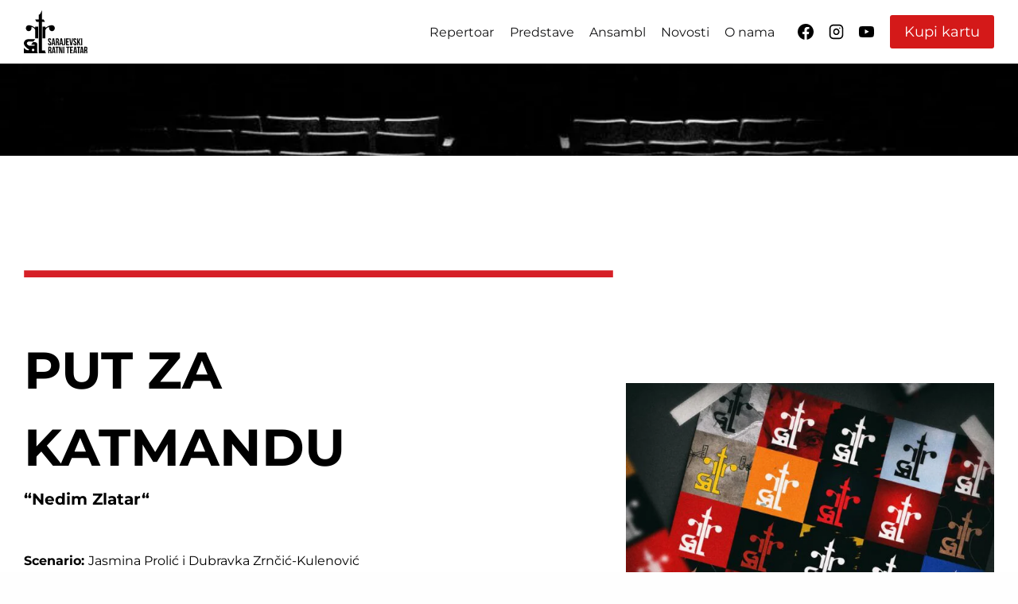

--- FILE ---
content_type: text/html; charset=UTF-8
request_url: https://sartr.ba/teatrografija/put-za-katmandu/
body_size: 20348
content:
<!doctype html>
<html lang="en-US" class="no-js" itemtype="https://schema.org/Blog" itemscope>
<head>
	<meta charset="UTF-8">
	<meta name="viewport" content="width=device-width, initial-scale=1, minimum-scale=1">
	<title>PUT ZA KATMANDU &#8211; SARTR</title>
<link rel='preconnect' href='//www.googletagmanager.com' />
<link rel='dns-prefetch' href='//www.googletagmanager.com' />

<meta name='robots' content='max-image-preview:large, max-snippet:-1, max-video-preview:-1' />
	<style>img:is([sizes="auto" i], [sizes^="auto," i]) { contain-intrinsic-size: 3000px 1500px }</style>
	<link rel="canonical" href="https://sartr.ba/teatrografija/put-za-katmandu/">
<meta name="description" content="Scenario: Jasmina Prolić i Dubravka Zrnčić-Kulenović Koreorežija: Jasmina Prolić Muzika: Basheskia i Edward EQ Dramaturgija: Dubravka Zrnčić-Kulenović i Dario B">
<meta property="og:title" content="PUT ZA KATMANDU &#8211; SARTR">
<meta property="og:type" content="article">
<meta property="og:image" content="https://sartr.ba/wp-content/uploads/2020/03/Kocka-01.jpg-WEB.jpg">
<meta property="og:image:width" content="1063">
<meta property="og:image:height" content="1063">
<meta property="og:image:alt" content="Kocka-01.jpg-WEB">
<meta property="og:description" content="Scenario: Jasmina Prolić i Dubravka Zrnčić-Kulenović Koreorežija: Jasmina Prolić Muzika: Basheskia i Edward EQ Dramaturgija: Dubravka Zrnčić-Kulenović i Dario B">
<meta property="og:url" content="https://sartr.ba/teatrografija/put-za-katmandu/">
<meta property="og:locale" content="en_US">
<meta property="og:site_name" content="SARTR">
<meta property="article:published_time" content="2020-03-17T22:44:12+01:00">
<meta property="article:modified_time" content="2024-02-19T15:18:39+01:00">
<meta property="og:updated_time" content="2024-02-19T15:18:39+01:00">
<meta name="twitter:card" content="summary_large_image">
<meta name="twitter:image" content="https://sartr.ba/wp-content/uploads/2020/03/Kocka-01.jpg-WEB.jpg">
<link rel="alternate" type="application/rss+xml" title="SARTR &raquo; Feed" href="https://sartr.ba/feed/" />
<link rel="alternate" type="application/rss+xml" title="SARTR &raquo; Comments Feed" href="https://sartr.ba/comments/feed/" />
			<script src="data:text/javascript,document.documentElement.classList.remove('no-js')" defer></script>
			<link rel="alternate" type="application/rss+xml" title="SARTR &raquo; PUT ZA KATMANDU Comments Feed" href="https://sartr.ba/teatrografija/put-za-katmandu/feed/" />
<script>
window._wpemojiSettings = {"baseUrl":"https:\/\/s.w.org\/images\/core\/emoji\/16.0.1\/72x72\/","ext":".png","svgUrl":"https:\/\/s.w.org\/images\/core\/emoji\/16.0.1\/svg\/","svgExt":".svg","source":{"concatemoji":"https:\/\/sartr.ba\/wp-includes\/js\/wp-emoji-release.min.js?ver=6.8.3"}};
/*! This file is auto-generated */
!function(s,n){var o,i,e;function c(e){try{var t={supportTests:e,timestamp:(new Date).valueOf()};sessionStorage.setItem(o,JSON.stringify(t))}catch(e){}}function p(e,t,n){e.clearRect(0,0,e.canvas.width,e.canvas.height),e.fillText(t,0,0);var t=new Uint32Array(e.getImageData(0,0,e.canvas.width,e.canvas.height).data),a=(e.clearRect(0,0,e.canvas.width,e.canvas.height),e.fillText(n,0,0),new Uint32Array(e.getImageData(0,0,e.canvas.width,e.canvas.height).data));return t.every(function(e,t){return e===a[t]})}function u(e,t){e.clearRect(0,0,e.canvas.width,e.canvas.height),e.fillText(t,0,0);for(var n=e.getImageData(16,16,1,1),a=0;a<n.data.length;a++)if(0!==n.data[a])return!1;return!0}function f(e,t,n,a){switch(t){case"flag":return n(e,"\ud83c\udff3\ufe0f\u200d\u26a7\ufe0f","\ud83c\udff3\ufe0f\u200b\u26a7\ufe0f")?!1:!n(e,"\ud83c\udde8\ud83c\uddf6","\ud83c\udde8\u200b\ud83c\uddf6")&&!n(e,"\ud83c\udff4\udb40\udc67\udb40\udc62\udb40\udc65\udb40\udc6e\udb40\udc67\udb40\udc7f","\ud83c\udff4\u200b\udb40\udc67\u200b\udb40\udc62\u200b\udb40\udc65\u200b\udb40\udc6e\u200b\udb40\udc67\u200b\udb40\udc7f");case"emoji":return!a(e,"\ud83e\udedf")}return!1}function g(e,t,n,a){var r="undefined"!=typeof WorkerGlobalScope&&self instanceof WorkerGlobalScope?new OffscreenCanvas(300,150):s.createElement("canvas"),o=r.getContext("2d",{willReadFrequently:!0}),i=(o.textBaseline="top",o.font="600 32px Arial",{});return e.forEach(function(e){i[e]=t(o,e,n,a)}),i}function t(e){var t=s.createElement("script");t.src=e,t.defer=!0,s.head.appendChild(t)}"undefined"!=typeof Promise&&(o="wpEmojiSettingsSupports",i=["flag","emoji"],n.supports={everything:!0,everythingExceptFlag:!0},e=new Promise(function(e){s.addEventListener("DOMContentLoaded",e,{once:!0})}),new Promise(function(t){var n=function(){try{var e=JSON.parse(sessionStorage.getItem(o));if("object"==typeof e&&"number"==typeof e.timestamp&&(new Date).valueOf()<e.timestamp+604800&&"object"==typeof e.supportTests)return e.supportTests}catch(e){}return null}();if(!n){if("undefined"!=typeof Worker&&"undefined"!=typeof OffscreenCanvas&&"undefined"!=typeof URL&&URL.createObjectURL&&"undefined"!=typeof Blob)try{var e="postMessage("+g.toString()+"("+[JSON.stringify(i),f.toString(),p.toString(),u.toString()].join(",")+"));",a=new Blob([e],{type:"text/javascript"}),r=new Worker(URL.createObjectURL(a),{name:"wpTestEmojiSupports"});return void(r.onmessage=function(e){c(n=e.data),r.terminate(),t(n)})}catch(e){}c(n=g(i,f,p,u))}t(n)}).then(function(e){for(var t in e)n.supports[t]=e[t],n.supports.everything=n.supports.everything&&n.supports[t],"flag"!==t&&(n.supports.everythingExceptFlag=n.supports.everythingExceptFlag&&n.supports[t]);n.supports.everythingExceptFlag=n.supports.everythingExceptFlag&&!n.supports.flag,n.DOMReady=!1,n.readyCallback=function(){n.DOMReady=!0}}).then(function(){return e}).then(function(){var e;n.supports.everything||(n.readyCallback(),(e=n.source||{}).concatemoji?t(e.concatemoji):e.wpemoji&&e.twemoji&&(t(e.twemoji),t(e.wpemoji)))}))}((window,document),window._wpemojiSettings);
</script>
<link rel='stylesheet' id='kadence-blocks-rowlayout-css' href='https://sartr.ba/wp-content/swis/cache/css/plugins/kadence-blocks/dist/style-blocks-rowlayout-17680247370.min.css?ver=3.5.31' media='print' data-swis='loading' onload='this.media="all";this.dataset.swis="loaded"' />
<noscript><link rel='stylesheet' id='kadence-blocks-rowlayout-css' href='https://sartr.ba/wp-content/swis/cache/css/plugins/kadence-blocks/dist/style-blocks-rowlayout-17680247370.min.css?ver=3.5.31' media='all' /></noscript>
<link rel='stylesheet' id='kadence-blocks-column-css' href='https://sartr.ba/wp-content/swis/cache/css/plugins/kadence-blocks/dist/style-blocks-column-17680247370.min.css?ver=3.5.31' media='print' data-swis='loading' onload='this.media="all";this.dataset.swis="loaded"' />
<noscript><link rel='stylesheet' id='kadence-blocks-column-css' href='https://sartr.ba/wp-content/swis/cache/css/plugins/kadence-blocks/dist/style-blocks-column-17680247370.min.css?ver=3.5.31' media='all' /></noscript>
<link rel='stylesheet' id='kadence-blocks-image-css' href='https://sartr.ba/wp-content/swis/cache/css/plugins/kadence-blocks/dist/style-blocks-image-17680247370.min.css?ver=3.5.31' media='print' data-swis='loading' onload='this.media="all";this.dataset.swis="loaded"' />
<noscript><link rel='stylesheet' id='kadence-blocks-image-css' href='https://sartr.ba/wp-content/swis/cache/css/plugins/kadence-blocks/dist/style-blocks-image-17680247370.min.css?ver=3.5.31' media='all' /></noscript>
<style id='kadence-blocks-advancedheading-inline-css'>
.wp-block-kadence-advancedheading mark{background:transparent;border-style:solid;border-width:0}.wp-block-kadence-advancedheading mark.kt-highlight{color:#f76a0c;}.kb-adv-heading-icon{display: inline-flex;justify-content: center;align-items: center;} .is-layout-constrained > .kb-advanced-heading-link {display: block;}.single-content .kadence-advanced-heading-wrapper h1, .single-content .kadence-advanced-heading-wrapper h2, .single-content .kadence-advanced-heading-wrapper h3, .single-content .kadence-advanced-heading-wrapper h4, .single-content .kadence-advanced-heading-wrapper h5, .single-content .kadence-advanced-heading-wrapper h6 {margin: 1.5em 0 .5em;}.single-content .kadence-advanced-heading-wrapper+* { margin-top:0;}.kb-screen-reader-text{position:absolute;width:1px;height:1px;padding:0;margin:-1px;overflow:hidden;clip:rect(0,0,0,0);}
</style>
<style id='wp-emoji-styles-inline-css'>

	img.wp-smiley, img.emoji {
		display: inline !important;
		border: none !important;
		box-shadow: none !important;
		height: 1em !important;
		width: 1em !important;
		margin: 0 0.07em !important;
		vertical-align: -0.1em !important;
		background: none !important;
		padding: 0 !important;
	}
</style>
<link rel='preload' as='style' data-id='wp-block-library-css' href='https://sartr.ba/wp-includes/css/dist/block-library/style.min.css?ver=6.8.3' media='all' />
<link rel='stylesheet' id='wp-block-library-css' href='https://sartr.ba/wp-includes/css/dist/block-library/style.min.css?ver=6.8.3' media='print' data-swis='loading' onload='this.media="all";this.dataset.swis="loaded"' />
<noscript><link rel='stylesheet' id='wp-block-library-css' href='https://sartr.ba/wp-includes/css/dist/block-library/style.min.css?ver=6.8.3' media='all' /></noscript>
<style id='classic-theme-styles-inline-css'>
/*! This file is auto-generated */
.wp-block-button__link{color:#fff;background-color:#32373c;border-radius:9999px;box-shadow:none;text-decoration:none;padding:calc(.667em + 2px) calc(1.333em + 2px);font-size:1.125em}.wp-block-file__button{background:#32373c;color:#fff;text-decoration:none}
</style>
<style id='global-styles-inline-css'>
:root{--wp--preset--aspect-ratio--square: 1;--wp--preset--aspect-ratio--4-3: 4/3;--wp--preset--aspect-ratio--3-4: 3/4;--wp--preset--aspect-ratio--3-2: 3/2;--wp--preset--aspect-ratio--2-3: 2/3;--wp--preset--aspect-ratio--16-9: 16/9;--wp--preset--aspect-ratio--9-16: 9/16;--wp--preset--color--black: #000000;--wp--preset--color--cyan-bluish-gray: #abb8c3;--wp--preset--color--white: #ffffff;--wp--preset--color--pale-pink: #f78da7;--wp--preset--color--vivid-red: #cf2e2e;--wp--preset--color--luminous-vivid-orange: #ff6900;--wp--preset--color--luminous-vivid-amber: #fcb900;--wp--preset--color--light-green-cyan: #7bdcb5;--wp--preset--color--vivid-green-cyan: #00d084;--wp--preset--color--pale-cyan-blue: #8ed1fc;--wp--preset--color--vivid-cyan-blue: #0693e3;--wp--preset--color--vivid-purple: #9b51e0;--wp--preset--color--theme-palette-1: var(--global-palette1);--wp--preset--color--theme-palette-2: var(--global-palette2);--wp--preset--color--theme-palette-3: var(--global-palette3);--wp--preset--color--theme-palette-4: var(--global-palette4);--wp--preset--color--theme-palette-5: var(--global-palette5);--wp--preset--color--theme-palette-6: var(--global-palette6);--wp--preset--color--theme-palette-7: var(--global-palette7);--wp--preset--color--theme-palette-8: var(--global-palette8);--wp--preset--color--theme-palette-9: var(--global-palette9);--wp--preset--gradient--vivid-cyan-blue-to-vivid-purple: linear-gradient(135deg,rgba(6,147,227,1) 0%,rgb(155,81,224) 100%);--wp--preset--gradient--light-green-cyan-to-vivid-green-cyan: linear-gradient(135deg,rgb(122,220,180) 0%,rgb(0,208,130) 100%);--wp--preset--gradient--luminous-vivid-amber-to-luminous-vivid-orange: linear-gradient(135deg,rgba(252,185,0,1) 0%,rgba(255,105,0,1) 100%);--wp--preset--gradient--luminous-vivid-orange-to-vivid-red: linear-gradient(135deg,rgba(255,105,0,1) 0%,rgb(207,46,46) 100%);--wp--preset--gradient--very-light-gray-to-cyan-bluish-gray: linear-gradient(135deg,rgb(238,238,238) 0%,rgb(169,184,195) 100%);--wp--preset--gradient--cool-to-warm-spectrum: linear-gradient(135deg,rgb(74,234,220) 0%,rgb(151,120,209) 20%,rgb(207,42,186) 40%,rgb(238,44,130) 60%,rgb(251,105,98) 80%,rgb(254,248,76) 100%);--wp--preset--gradient--blush-light-purple: linear-gradient(135deg,rgb(255,206,236) 0%,rgb(152,150,240) 100%);--wp--preset--gradient--blush-bordeaux: linear-gradient(135deg,rgb(254,205,165) 0%,rgb(254,45,45) 50%,rgb(107,0,62) 100%);--wp--preset--gradient--luminous-dusk: linear-gradient(135deg,rgb(255,203,112) 0%,rgb(199,81,192) 50%,rgb(65,88,208) 100%);--wp--preset--gradient--pale-ocean: linear-gradient(135deg,rgb(255,245,203) 0%,rgb(182,227,212) 50%,rgb(51,167,181) 100%);--wp--preset--gradient--electric-grass: linear-gradient(135deg,rgb(202,248,128) 0%,rgb(113,206,126) 100%);--wp--preset--gradient--midnight: linear-gradient(135deg,rgb(2,3,129) 0%,rgb(40,116,252) 100%);--wp--preset--font-size--small: var(--global-font-size-small);--wp--preset--font-size--medium: var(--global-font-size-medium);--wp--preset--font-size--large: var(--global-font-size-large);--wp--preset--font-size--x-large: 42px;--wp--preset--font-size--larger: var(--global-font-size-larger);--wp--preset--font-size--xxlarge: var(--global-font-size-xxlarge);--wp--preset--spacing--20: 0.44rem;--wp--preset--spacing--30: 0.67rem;--wp--preset--spacing--40: 1rem;--wp--preset--spacing--50: 1.5rem;--wp--preset--spacing--60: 2.25rem;--wp--preset--spacing--70: 3.38rem;--wp--preset--spacing--80: 5.06rem;--wp--preset--shadow--natural: 6px 6px 9px rgba(0, 0, 0, 0.2);--wp--preset--shadow--deep: 12px 12px 50px rgba(0, 0, 0, 0.4);--wp--preset--shadow--sharp: 6px 6px 0px rgba(0, 0, 0, 0.2);--wp--preset--shadow--outlined: 6px 6px 0px -3px rgba(255, 255, 255, 1), 6px 6px rgba(0, 0, 0, 1);--wp--preset--shadow--crisp: 6px 6px 0px rgba(0, 0, 0, 1);}:where(.is-layout-flex){gap: 0.5em;}:where(.is-layout-grid){gap: 0.5em;}body .is-layout-flex{display: flex;}.is-layout-flex{flex-wrap: wrap;align-items: center;}.is-layout-flex > :is(*, div){margin: 0;}body .is-layout-grid{display: grid;}.is-layout-grid > :is(*, div){margin: 0;}:where(.wp-block-columns.is-layout-flex){gap: 2em;}:where(.wp-block-columns.is-layout-grid){gap: 2em;}:where(.wp-block-post-template.is-layout-flex){gap: 1.25em;}:where(.wp-block-post-template.is-layout-grid){gap: 1.25em;}.has-black-color{color: var(--wp--preset--color--black) !important;}.has-cyan-bluish-gray-color{color: var(--wp--preset--color--cyan-bluish-gray) !important;}.has-white-color{color: var(--wp--preset--color--white) !important;}.has-pale-pink-color{color: var(--wp--preset--color--pale-pink) !important;}.has-vivid-red-color{color: var(--wp--preset--color--vivid-red) !important;}.has-luminous-vivid-orange-color{color: var(--wp--preset--color--luminous-vivid-orange) !important;}.has-luminous-vivid-amber-color{color: var(--wp--preset--color--luminous-vivid-amber) !important;}.has-light-green-cyan-color{color: var(--wp--preset--color--light-green-cyan) !important;}.has-vivid-green-cyan-color{color: var(--wp--preset--color--vivid-green-cyan) !important;}.has-pale-cyan-blue-color{color: var(--wp--preset--color--pale-cyan-blue) !important;}.has-vivid-cyan-blue-color{color: var(--wp--preset--color--vivid-cyan-blue) !important;}.has-vivid-purple-color{color: var(--wp--preset--color--vivid-purple) !important;}.has-black-background-color{background-color: var(--wp--preset--color--black) !important;}.has-cyan-bluish-gray-background-color{background-color: var(--wp--preset--color--cyan-bluish-gray) !important;}.has-white-background-color{background-color: var(--wp--preset--color--white) !important;}.has-pale-pink-background-color{background-color: var(--wp--preset--color--pale-pink) !important;}.has-vivid-red-background-color{background-color: var(--wp--preset--color--vivid-red) !important;}.has-luminous-vivid-orange-background-color{background-color: var(--wp--preset--color--luminous-vivid-orange) !important;}.has-luminous-vivid-amber-background-color{background-color: var(--wp--preset--color--luminous-vivid-amber) !important;}.has-light-green-cyan-background-color{background-color: var(--wp--preset--color--light-green-cyan) !important;}.has-vivid-green-cyan-background-color{background-color: var(--wp--preset--color--vivid-green-cyan) !important;}.has-pale-cyan-blue-background-color{background-color: var(--wp--preset--color--pale-cyan-blue) !important;}.has-vivid-cyan-blue-background-color{background-color: var(--wp--preset--color--vivid-cyan-blue) !important;}.has-vivid-purple-background-color{background-color: var(--wp--preset--color--vivid-purple) !important;}.has-black-border-color{border-color: var(--wp--preset--color--black) !important;}.has-cyan-bluish-gray-border-color{border-color: var(--wp--preset--color--cyan-bluish-gray) !important;}.has-white-border-color{border-color: var(--wp--preset--color--white) !important;}.has-pale-pink-border-color{border-color: var(--wp--preset--color--pale-pink) !important;}.has-vivid-red-border-color{border-color: var(--wp--preset--color--vivid-red) !important;}.has-luminous-vivid-orange-border-color{border-color: var(--wp--preset--color--luminous-vivid-orange) !important;}.has-luminous-vivid-amber-border-color{border-color: var(--wp--preset--color--luminous-vivid-amber) !important;}.has-light-green-cyan-border-color{border-color: var(--wp--preset--color--light-green-cyan) !important;}.has-vivid-green-cyan-border-color{border-color: var(--wp--preset--color--vivid-green-cyan) !important;}.has-pale-cyan-blue-border-color{border-color: var(--wp--preset--color--pale-cyan-blue) !important;}.has-vivid-cyan-blue-border-color{border-color: var(--wp--preset--color--vivid-cyan-blue) !important;}.has-vivid-purple-border-color{border-color: var(--wp--preset--color--vivid-purple) !important;}.has-vivid-cyan-blue-to-vivid-purple-gradient-background{background: var(--wp--preset--gradient--vivid-cyan-blue-to-vivid-purple) !important;}.has-light-green-cyan-to-vivid-green-cyan-gradient-background{background: var(--wp--preset--gradient--light-green-cyan-to-vivid-green-cyan) !important;}.has-luminous-vivid-amber-to-luminous-vivid-orange-gradient-background{background: var(--wp--preset--gradient--luminous-vivid-amber-to-luminous-vivid-orange) !important;}.has-luminous-vivid-orange-to-vivid-red-gradient-background{background: var(--wp--preset--gradient--luminous-vivid-orange-to-vivid-red) !important;}.has-very-light-gray-to-cyan-bluish-gray-gradient-background{background: var(--wp--preset--gradient--very-light-gray-to-cyan-bluish-gray) !important;}.has-cool-to-warm-spectrum-gradient-background{background: var(--wp--preset--gradient--cool-to-warm-spectrum) !important;}.has-blush-light-purple-gradient-background{background: var(--wp--preset--gradient--blush-light-purple) !important;}.has-blush-bordeaux-gradient-background{background: var(--wp--preset--gradient--blush-bordeaux) !important;}.has-luminous-dusk-gradient-background{background: var(--wp--preset--gradient--luminous-dusk) !important;}.has-pale-ocean-gradient-background{background: var(--wp--preset--gradient--pale-ocean) !important;}.has-electric-grass-gradient-background{background: var(--wp--preset--gradient--electric-grass) !important;}.has-midnight-gradient-background{background: var(--wp--preset--gradient--midnight) !important;}.has-small-font-size{font-size: var(--wp--preset--font-size--small) !important;}.has-medium-font-size{font-size: var(--wp--preset--font-size--medium) !important;}.has-large-font-size{font-size: var(--wp--preset--font-size--large) !important;}.has-x-large-font-size{font-size: var(--wp--preset--font-size--x-large) !important;}
:where(.wp-block-post-template.is-layout-flex){gap: 1.25em;}:where(.wp-block-post-template.is-layout-grid){gap: 1.25em;}
:where(.wp-block-columns.is-layout-flex){gap: 2em;}:where(.wp-block-columns.is-layout-grid){gap: 2em;}
:root :where(.wp-block-pullquote){font-size: 1.5em;line-height: 1.6;}
</style>
<link rel='preload' as='style' data-id='kadence-global-css' href='https://sartr.ba/wp-content/themes/kadence/assets/css/global.min.css?ver=1.2.28' media='all' />
<link rel='stylesheet' id='kadence-global-css' href='https://sartr.ba/wp-content/themes/kadence/assets/css/global.min.css?ver=1.2.28' media='print' data-swis='loading' onload='this.media="all";this.dataset.swis="loaded"' />
<noscript><link rel='stylesheet' id='kadence-global-css' href='https://sartr.ba/wp-content/themes/kadence/assets/css/global.min.css?ver=1.2.28' media='all' /></noscript>
<style id='kadence-global-inline-css'>
/* Kadence Base CSS */
:root{--global-palette1:#d41919;--global-palette2:#fffefe;--global-palette3:#d41919;--global-palette4:#000000;--global-palette5:#141415;--global-palette6:#4a515a;--global-palette7:#eb7b7b;--global-palette8:#fefefe;--global-palette9:#ffffff;--global-palette9rgb:255, 255, 255;--global-palette-highlight:var(--global-palette1);--global-palette-highlight-alt:var(--global-palette2);--global-palette-highlight-alt2:var(--global-palette9);--global-palette-btn-bg:var(--global-palette1);--global-palette-btn-bg-hover:var(--global-palette2);--global-palette-btn:var(--global-palette9);--global-palette-btn-hover:var(--global-palette9);--global-body-font-family:Montserrat, sans-serif;--global-heading-font-family:inherit;--global-primary-nav-font-family:inherit;--global-fallback-font:sans-serif;--global-display-fallback-font:sans-serif;--global-content-width:1420px;--global-content-wide-width:calc(1420px + 230px);--global-content-narrow-width:907px;--global-content-edge-padding:30px;--global-content-boxed-padding:0rem;--global-calc-content-width:calc(1420px - var(--global-content-edge-padding) - var(--global-content-edge-padding) );--wp--style--global--content-size:var(--global-calc-content-width);}.wp-site-blocks{--global-vw:calc( 100vw - ( 0.5 * var(--scrollbar-offset)));}body{background:var(--global-palette8);}body, input, select, optgroup, textarea{font-style:normal;font-weight:normal;font-size:16px;line-height:1.6;font-family:var(--global-body-font-family);color:var(--global-palette4);}.content-bg, body.content-style-unboxed .site{background:var(--global-palette9);}h1,h2,h3,h4,h5,h6{font-family:var(--global-heading-font-family);}h1{font-weight:700;font-size:32px;line-height:1.5;color:var(--global-palette3);}h2{font-weight:700;font-size:28px;line-height:1.5;color:var(--global-palette3);}h3{font-weight:700;font-size:24px;line-height:1.5;color:var(--global-palette3);}h4{font-weight:700;font-size:22px;line-height:1.5;color:var(--global-palette4);}h5{font-weight:700;font-size:20px;line-height:1.5;color:var(--global-palette4);}h6{font-weight:700;font-size:18px;line-height:1.5;color:var(--global-palette5);}.entry-hero .kadence-breadcrumbs{max-width:1420px;}.site-container, .site-header-row-layout-contained, .site-footer-row-layout-contained, .entry-hero-layout-contained, .comments-area, .alignfull > .wp-block-cover__inner-container, .alignwide > .wp-block-cover__inner-container{max-width:var(--global-content-width);}.content-width-narrow .content-container.site-container, .content-width-narrow .hero-container.site-container{max-width:var(--global-content-narrow-width);}@media all and (min-width: 1650px){.wp-site-blocks .content-container  .alignwide{margin-left:-115px;margin-right:-115px;width:unset;max-width:unset;}}@media all and (min-width: 1167px){.content-width-narrow .wp-site-blocks .content-container .alignwide{margin-left:-130px;margin-right:-130px;width:unset;max-width:unset;}}.content-style-boxed .wp-site-blocks .entry-content .alignwide{margin-left:calc( -1 * var( --global-content-boxed-padding ) );margin-right:calc( -1 * var( --global-content-boxed-padding ) );}.content-area{margin-top:0rem;margin-bottom:0rem;}@media all and (max-width: 1024px){.content-area{margin-top:3rem;margin-bottom:3rem;}}@media all and (max-width: 767px){.content-area{margin-top:2rem;margin-bottom:2rem;}}@media all and (max-width: 1024px){:root{--global-content-edge-padding:0rem;--global-content-boxed-padding:2rem;}}@media all and (max-width: 767px){:root{--global-content-edge-padding:0rem;--global-content-boxed-padding:1.5rem;}}.entry-content-wrap{padding:0rem;}@media all and (max-width: 1024px){.entry-content-wrap{padding:2rem;}}@media all and (max-width: 767px){.entry-content-wrap{padding:1.5rem;}}.entry.single-entry{box-shadow:0px 15px 15px -10px rgba(0,0,0,0.05);}.entry.loop-entry{box-shadow:0px 15px 15px -10px rgba(0,0,0,0.05);}.loop-entry .entry-content-wrap{padding:2rem;}@media all and (max-width: 1024px){.loop-entry .entry-content-wrap{padding:2rem;}}@media all and (max-width: 767px){.loop-entry .entry-content-wrap{padding:1.5rem;}}button, .button, .wp-block-button__link, input[type="button"], input[type="reset"], input[type="submit"], .fl-button, .elementor-button-wrapper .elementor-button, .wc-block-components-checkout-place-order-button, .wc-block-cart__submit{box-shadow:0px 0px 0px -7px rgba(0,0,0,0);}button:hover, button:focus, button:active, .button:hover, .button:focus, .button:active, .wp-block-button__link:hover, .wp-block-button__link:focus, .wp-block-button__link:active, input[type="button"]:hover, input[type="button"]:focus, input[type="button"]:active, input[type="reset"]:hover, input[type="reset"]:focus, input[type="reset"]:active, input[type="submit"]:hover, input[type="submit"]:focus, input[type="submit"]:active, .elementor-button-wrapper .elementor-button:hover, .elementor-button-wrapper .elementor-button:focus, .elementor-button-wrapper .elementor-button:active, .wc-block-cart__submit:hover{box-shadow:0px 15px 25px -7px rgba(0,0,0,0.1);}.kb-button.kb-btn-global-outline.kb-btn-global-inherit{padding-top:calc(px - 2px);padding-right:calc(px - 2px);padding-bottom:calc(px - 2px);padding-left:calc(px - 2px);}@media all and (min-width: 1025px){.transparent-header .entry-hero .entry-hero-container-inner{padding-top:80px;}}@media all and (max-width: 1024px){.mobile-transparent-header .entry-hero .entry-hero-container-inner{padding-top:80px;}}@media all and (max-width: 767px){.mobile-transparent-header .entry-hero .entry-hero-container-inner{padding-top:80px;}}body.social-brand-colors .social-show-brand-hover .social-link-facebook:not(.ignore-brand):not(.skip):not(.ignore):hover, body.social-brand-colors .social-show-brand-until .social-link-facebook:not(:hover):not(.skip):not(.ignore), body.social-brand-colors .social-show-brand-always .social-link-facebook:not(.ignore-brand):not(.skip):not(.ignore){background:#3b5998;}body.social-brand-colors .social-show-brand-hover.social-style-outline .social-link-facebook:not(.ignore-brand):not(.skip):not(.ignore):hover, body.social-brand-colors .social-show-brand-until.social-style-outline .social-link-facebook:not(:hover):not(.skip):not(.ignore), body.social-brand-colors .social-show-brand-always.social-style-outline .social-link-facebook:not(.ignore-brand):not(.skip):not(.ignore){color:#3b5998;}body.social-brand-colors .social-show-brand-hover .social-link-instagram:not(.ignore-brand):not(.skip):not(.ignore):hover, body.social-brand-colors .social-show-brand-until .social-link-instagram:not(:hover):not(.skip):not(.ignore), body.social-brand-colors .social-show-brand-always .social-link-instagram:not(.ignore-brand):not(.skip):not(.ignore){background:#517fa4;}body.social-brand-colors .social-show-brand-hover.social-style-outline .social-link-instagram:not(.ignore-brand):not(.skip):not(.ignore):hover, body.social-brand-colors .social-show-brand-until.social-style-outline .social-link-instagram:not(:hover):not(.skip):not(.ignore), body.social-brand-colors .social-show-brand-always.social-style-outline .social-link-instagram:not(.ignore-brand):not(.skip):not(.ignore){color:#517fa4;}body.social-brand-colors .social-show-brand-hover .social-link-youtube:not(.ignore-brand):not(.skip):not(.ignore):hover, body.social-brand-colors .social-show-brand-until .social-link-youtube:not(:hover):not(.skip):not(.ignore), body.social-brand-colors .social-show-brand-always .social-link-youtube:not(.ignore-brand):not(.skip):not(.ignore){background:#FF3333;}body.social-brand-colors .social-show-brand-hover.social-style-outline .social-link-youtube:not(.ignore-brand):not(.skip):not(.ignore):hover, body.social-brand-colors .social-show-brand-until.social-style-outline .social-link-youtube:not(:hover):not(.skip):not(.ignore), body.social-brand-colors .social-show-brand-always.social-style-outline .social-link-youtube:not(.ignore-brand):not(.skip):not(.ignore){color:#FF3333;}
/* Kadence Header CSS */
@media all and (max-width: 1024px){.mobile-transparent-header #masthead{position:absolute;left:0px;right:0px;z-index:100;}.kadence-scrollbar-fixer.mobile-transparent-header #masthead{right:var(--scrollbar-offset,0);}.mobile-transparent-header #masthead, .mobile-transparent-header .site-top-header-wrap .site-header-row-container-inner, .mobile-transparent-header .site-main-header-wrap .site-header-row-container-inner, .mobile-transparent-header .site-bottom-header-wrap .site-header-row-container-inner{background:transparent;}.site-header-row-tablet-layout-fullwidth, .site-header-row-tablet-layout-standard{padding:0px;}}@media all and (min-width: 1025px){.transparent-header #masthead{position:absolute;left:0px;right:0px;z-index:100;}.transparent-header.kadence-scrollbar-fixer #masthead{right:var(--scrollbar-offset,0);}.transparent-header #masthead, .transparent-header .site-top-header-wrap .site-header-row-container-inner, .transparent-header .site-main-header-wrap .site-header-row-container-inner, .transparent-header .site-bottom-header-wrap .site-header-row-container-inner{background:transparent;}}.site-branding a.brand img{max-width:80px;}.site-branding a.brand img.svg-logo-image{width:80px;}.site-branding{padding:0px 0px 0px 0px;}#masthead, #masthead .kadence-sticky-header.item-is-fixed:not(.item-at-start):not(.site-header-row-container):not(.site-main-header-wrap), #masthead .kadence-sticky-header.item-is-fixed:not(.item-at-start) > .site-header-row-container-inner{background:#ffffff;}.site-main-header-inner-wrap{min-height:80px;}@media all and (max-width: 1024px){.site-main-header-wrap .site-header-row-container-inner>.site-container{padding:0rem 0rem 0rem 0rem;}}.header-navigation[class*="header-navigation-style-underline"] .header-menu-container.primary-menu-container>ul>li>a:after{width:calc( 100% - 1.2em);}.main-navigation .primary-menu-container > ul > li.menu-item > a{padding-left:calc(1.2em / 2);padding-right:calc(1.2em / 2);padding-top:0.6em;padding-bottom:0.6em;color:var(--global-palette5);}.main-navigation .primary-menu-container > ul > li.menu-item .dropdown-nav-special-toggle{right:calc(1.2em / 2);}.main-navigation .primary-menu-container > ul > li.menu-item > a:hover{color:var(--global-palette-highlight);}.main-navigation .primary-menu-container > ul > li.menu-item.current-menu-item > a{color:var(--global-palette3);}.header-navigation .header-menu-container ul ul.sub-menu, .header-navigation .header-menu-container ul ul.submenu{background:var(--global-palette3);box-shadow:0px 2px 13px 0px rgba(0,0,0,0.1);}.header-navigation .header-menu-container ul ul li.menu-item, .header-menu-container ul.menu > li.kadence-menu-mega-enabled > ul > li.menu-item > a{border-bottom:1px solid rgba(255,255,255,0.1);}.header-navigation .header-menu-container ul ul li.menu-item > a{width:200px;padding-top:1em;padding-bottom:1em;color:var(--global-palette8);font-size:12px;}.header-navigation .header-menu-container ul ul li.menu-item > a:hover{color:var(--global-palette9);background:var(--global-palette4);}.header-navigation .header-menu-container ul ul li.menu-item.current-menu-item > a{color:var(--global-palette9);background:var(--global-palette4);}.mobile-toggle-open-container .menu-toggle-open, .mobile-toggle-open-container .menu-toggle-open:focus{color:var(--global-palette5);padding:0.4em 0.6em 0.4em 0.6em;font-size:14px;}.mobile-toggle-open-container .menu-toggle-open.menu-toggle-style-bordered{border:1px solid currentColor;}.mobile-toggle-open-container .menu-toggle-open .menu-toggle-icon{font-size:20px;}.mobile-toggle-open-container .menu-toggle-open:hover, .mobile-toggle-open-container .menu-toggle-open:focus-visible{color:var(--global-palette-highlight);}.mobile-navigation ul li{font-size:14px;}.mobile-navigation ul li a{padding-top:1em;padding-bottom:1em;}.mobile-navigation ul li > a, .mobile-navigation ul li.menu-item-has-children > .drawer-nav-drop-wrap{color:var(--global-palette8);}.mobile-navigation ul li.current-menu-item > a, .mobile-navigation ul li.current-menu-item.menu-item-has-children > .drawer-nav-drop-wrap{color:var(--global-palette-highlight);}.mobile-navigation ul li.menu-item-has-children .drawer-nav-drop-wrap, .mobile-navigation ul li:not(.menu-item-has-children) a{border-bottom:1px solid rgba(255,255,255,0.1);}.mobile-navigation:not(.drawer-navigation-parent-toggle-true) ul li.menu-item-has-children .drawer-nav-drop-wrap button{border-left:1px solid rgba(255,255,255,0.1);}#mobile-drawer .drawer-header .drawer-toggle{padding:0.6em 0.15em 0.6em 0.15em;font-size:24px;}#main-header .header-button{background:var(--global-palette1);border:2px none transparent;box-shadow:0px 0px 0px -7px rgba(0,0,0,0);}#main-header .header-button:hover{color:var(--global-palette4);background:var(--global-palette1);box-shadow:0px 15px 25px -7px rgba(0,0,0,0.1);}.header-social-wrap .header-social-inner-wrap{font-size:1.2em;gap:0em;}.header-social-wrap .header-social-inner-wrap .social-button{border:2px none transparent;border-radius:3px;}.header-mobile-social-wrap{margin:0px 10px 0px 0px;}.header-mobile-social-wrap .header-mobile-social-inner-wrap{font-size:1.2em;gap:0.3em;}.header-mobile-social-wrap .header-mobile-social-inner-wrap .social-button{border:2px none transparent;border-radius:3px;}.mobile-header-button-wrap .mobile-header-button-inner-wrap .mobile-header-button{border:2px none transparent;box-shadow:0px 0px 0px -7px rgba(0,0,0,0);}.mobile-header-button-wrap .mobile-header-button-inner-wrap .mobile-header-button:hover{color:var(--global-palette4);background:var(--global-palette1);box-shadow:0px 15px 25px -7px rgba(0,0,0,0.1);}
/* Kadence Footer CSS */
.site-bottom-footer-inner-wrap{padding-top:30px;padding-bottom:30px;grid-column-gap:30px;}.site-bottom-footer-inner-wrap .widget{margin-bottom:30px;}.site-bottom-footer-inner-wrap .site-footer-section:not(:last-child):after{right:calc(-30px / 2);}#colophon .footer-html{font-style:normal;color:rgba(0,0,0,0);}#colophon .site-footer-row-container .site-footer-row .footer-html a{color:rgba(212,25,25,0);}
/* Kadence Pro Header CSS */
.header-navigation-dropdown-direction-left ul ul.submenu, .header-navigation-dropdown-direction-left ul ul.sub-menu{right:0px;left:auto;}.rtl .header-navigation-dropdown-direction-right ul ul.submenu, .rtl .header-navigation-dropdown-direction-right ul ul.sub-menu{left:0px;right:auto;}.header-account-button .nav-drop-title-wrap > .kadence-svg-iconset, .header-account-button > .kadence-svg-iconset{font-size:1.2em;}.site-header-item .header-account-button .nav-drop-title-wrap, .site-header-item .header-account-wrap > .header-account-button{display:flex;align-items:center;}.header-account-style-icon_label .header-account-label{padding-left:5px;}.header-account-style-label_icon .header-account-label{padding-right:5px;}.site-header-item .header-account-wrap .header-account-button{text-decoration:none;box-shadow:none;color:inherit;background:transparent;padding:0.6em 0em 0.6em 0em;}.header-mobile-account-wrap .header-account-button .nav-drop-title-wrap > .kadence-svg-iconset, .header-mobile-account-wrap .header-account-button > .kadence-svg-iconset{font-size:1.2em;}.header-mobile-account-wrap .header-account-button .nav-drop-title-wrap, .header-mobile-account-wrap > .header-account-button{display:flex;align-items:center;}.header-mobile-account-wrap.header-account-style-icon_label .header-account-label{padding-left:5px;}.header-mobile-account-wrap.header-account-style-label_icon .header-account-label{padding-right:5px;}.header-mobile-account-wrap .header-account-button{text-decoration:none;box-shadow:none;color:inherit;background:transparent;padding:0.6em 0em 0.6em 0em;}#login-drawer .drawer-inner .drawer-content{display:flex;justify-content:center;align-items:center;position:absolute;top:0px;bottom:0px;left:0px;right:0px;padding:0px;}#loginform p label{display:block;}#login-drawer #loginform{width:100%;}#login-drawer #loginform input{width:100%;}#login-drawer #loginform input[type="checkbox"]{width:auto;}#login-drawer .drawer-inner .drawer-header{position:relative;z-index:100;}#login-drawer .drawer-content_inner.widget_login_form_inner{padding:2em;width:100%;max-width:350px;border-radius:.25rem;background:var(--global-palette9);color:var(--global-palette4);}#login-drawer .lost_password a{color:var(--global-palette6);}#login-drawer .lost_password, #login-drawer .register-field{text-align:center;}#login-drawer .widget_login_form_inner p{margin-top:1.2em;margin-bottom:0em;}#login-drawer .widget_login_form_inner p:first-child{margin-top:0em;}#login-drawer .widget_login_form_inner label{margin-bottom:0.5em;}#login-drawer hr.register-divider{margin:1.2em 0;border-width:1px;}#login-drawer .register-field{font-size:90%;}@media all and (min-width: 1025px){#login-drawer hr.register-divider.hide-desktop{display:none;}#login-drawer p.register-field.hide-desktop{display:none;}}@media all and (max-width: 1024px){#login-drawer hr.register-divider.hide-mobile{display:none;}#login-drawer p.register-field.hide-mobile{display:none;}}@media all and (max-width: 767px){#login-drawer hr.register-divider.hide-mobile{display:none;}#login-drawer p.register-field.hide-mobile{display:none;}}.tertiary-navigation .tertiary-menu-container > ul > li.menu-item > a{padding-left:calc(1.2em / 2);padding-right:calc(1.2em / 2);padding-top:0.6em;padding-bottom:0.6em;color:var(--global-palette5);}.tertiary-navigation .tertiary-menu-container > ul > li.menu-item > a:hover{color:var(--global-palette-highlight);}.tertiary-navigation .tertiary-menu-container > ul > li.menu-item.current-menu-item > a{color:var(--global-palette3);}.header-navigation[class*="header-navigation-style-underline"] .header-menu-container.tertiary-menu-container>ul>li>a:after{width:calc( 100% - 1.2em);}.quaternary-navigation .quaternary-menu-container > ul > li.menu-item > a{padding-left:calc(1.2em / 2);padding-right:calc(1.2em / 2);padding-top:0.6em;padding-bottom:0.6em;color:var(--global-palette5);}.quaternary-navigation .quaternary-menu-container > ul > li.menu-item > a:hover{color:var(--global-palette-highlight);}.quaternary-navigation .quaternary-menu-container > ul > li.menu-item.current-menu-item > a{color:var(--global-palette3);}.header-navigation[class*="header-navigation-style-underline"] .header-menu-container.quaternary-menu-container>ul>li>a:after{width:calc( 100% - 1.2em);}#main-header .header-divider{border-right:1px solid var(--global-palette6);height:50%;}#main-header .header-divider2{border-right:1px solid var(--global-palette6);height:50%;}#main-header .header-divider3{border-right:1px solid var(--global-palette6);height:50%;}#mobile-header .header-mobile-divider, #mobile-drawer .header-mobile-divider{border-right:1px solid var(--global-palette6);height:50%;}#mobile-drawer .header-mobile-divider{border-top:1px solid var(--global-palette6);width:50%;}#mobile-header .header-mobile-divider2{border-right:1px solid var(--global-palette6);height:50%;}#mobile-drawer .header-mobile-divider2{border-top:1px solid var(--global-palette6);width:50%;}.header-item-search-bar form ::-webkit-input-placeholder{color:currentColor;opacity:0.5;}.header-item-search-bar form ::placeholder{color:currentColor;opacity:0.5;}.header-search-bar form{max-width:100%;width:240px;}.header-mobile-search-bar form{max-width:calc(100vw - var(--global-sm-spacing) - var(--global-sm-spacing));width:240px;}.header-widget-lstyle-normal .header-widget-area-inner a:not(.button){text-decoration:underline;}.element-contact-inner-wrap{display:flex;flex-wrap:wrap;align-items:center;margin-top:-0.6em;margin-left:calc(-0.6em / 2);margin-right:calc(-0.6em / 2);}.element-contact-inner-wrap .header-contact-item{display:inline-flex;flex-wrap:wrap;align-items:center;margin-top:0.6em;margin-left:calc(0.6em / 2);margin-right:calc(0.6em / 2);}.element-contact-inner-wrap .header-contact-item .kadence-svg-iconset{font-size:1em;}.header-contact-item img{display:inline-block;}.header-contact-item .contact-label{margin-left:0.3em;}.rtl .header-contact-item .contact-label{margin-right:0.3em;margin-left:0px;}.header-mobile-contact-wrap .element-contact-inner-wrap{display:flex;flex-wrap:wrap;align-items:center;margin-top:-0.6em;margin-left:calc(-0.6em / 2);margin-right:calc(-0.6em / 2);}.header-mobile-contact-wrap .element-contact-inner-wrap .header-contact-item{display:inline-flex;flex-wrap:wrap;align-items:center;margin-top:0.6em;margin-left:calc(0.6em / 2);margin-right:calc(0.6em / 2);}.header-mobile-contact-wrap .element-contact-inner-wrap .header-contact-item .kadence-svg-iconset{font-size:1em;}#main-header .header-button2{box-shadow:0px 0px 0px -7px rgba(0,0,0,0);}#main-header .header-button2:hover{box-shadow:0px 15px 25px -7px rgba(0,0,0,0.1);}.mobile-header-button2-wrap .mobile-header-button-inner-wrap .mobile-header-button2{border:2px none transparent;box-shadow:0px 0px 0px -7px rgba(0,0,0,0);}.mobile-header-button2-wrap .mobile-header-button-inner-wrap .mobile-header-button2:hover{box-shadow:0px 15px 25px -7px rgba(0,0,0,0.1);}#widget-drawer.popup-drawer-layout-fullwidth .drawer-content .header-widget2, #widget-drawer.popup-drawer-layout-sidepanel .drawer-inner{max-width:400px;}#widget-drawer.popup-drawer-layout-fullwidth .drawer-content .header-widget2{margin:0 auto;}.widget-toggle-open{display:flex;align-items:center;background:transparent;box-shadow:none;}.widget-toggle-open:hover, .widget-toggle-open:focus{border-color:currentColor;background:transparent;box-shadow:none;}.widget-toggle-open .widget-toggle-icon{display:flex;}.widget-toggle-open .widget-toggle-label{padding-right:5px;}.rtl .widget-toggle-open .widget-toggle-label{padding-left:5px;padding-right:0px;}.widget-toggle-open .widget-toggle-label:empty, .rtl .widget-toggle-open .widget-toggle-label:empty{padding-right:0px;padding-left:0px;}.widget-toggle-open-container .widget-toggle-open{color:var(--global-palette5);padding:0.4em 0.6em 0.4em 0.6em;font-size:14px;}.widget-toggle-open-container .widget-toggle-open.widget-toggle-style-bordered{border:1px solid currentColor;}.widget-toggle-open-container .widget-toggle-open .widget-toggle-icon{font-size:20px;}.widget-toggle-open-container .widget-toggle-open:hover, .widget-toggle-open-container .widget-toggle-open:focus{color:var(--global-palette-highlight);}#widget-drawer .header-widget-2style-normal a:not(.button){text-decoration:underline;}#widget-drawer .header-widget-2style-plain a:not(.button){text-decoration:none;}#widget-drawer .header-widget2 .widget-title{color:var(--global-palette9);}#widget-drawer .header-widget2{color:var(--global-palette8);}#widget-drawer .header-widget2 a:not(.button), #widget-drawer .header-widget2 .drawer-sub-toggle{color:var(--global-palette8);}#widget-drawer .header-widget2 a:not(.button):hover, #widget-drawer .header-widget2 .drawer-sub-toggle:hover{color:var(--global-palette9);}#mobile-secondary-site-navigation ul li{font-size:14px;}#mobile-secondary-site-navigation ul li a{padding-top:1em;padding-bottom:1em;}#mobile-secondary-site-navigation ul li > a, #mobile-secondary-site-navigation ul li.menu-item-has-children > .drawer-nav-drop-wrap{color:var(--global-palette8);}#mobile-secondary-site-navigation ul li.current-menu-item > a, #mobile-secondary-site-navigation ul li.current-menu-item.menu-item-has-children > .drawer-nav-drop-wrap{color:var(--global-palette-highlight);}#mobile-secondary-site-navigation ul li.menu-item-has-children .drawer-nav-drop-wrap, #mobile-secondary-site-navigation ul li:not(.menu-item-has-children) a{border-bottom:1px solid rgba(255,255,255,0.1);}#mobile-secondary-site-navigation:not(.drawer-navigation-parent-toggle-true) ul li.menu-item-has-children .drawer-nav-drop-wrap button{border-left:1px solid rgba(255,255,255,0.1);}
</style>
<link rel='preload' as='style' data-id='kadence-simplelightbox-css-css' href='https://sartr.ba/wp-content/themes/kadence/assets/css/simplelightbox.min.css?ver=1.2.28' media='all' />
<link rel='stylesheet' id='kadence-simplelightbox-css-css' href='https://sartr.ba/wp-content/themes/kadence/assets/css/simplelightbox.min.css?ver=1.2.28' media='print' data-swis='loading' onload='this.media="all";this.dataset.swis="loaded"' />
<noscript><link rel='stylesheet' id='kadence-simplelightbox-css-css' href='https://sartr.ba/wp-content/themes/kadence/assets/css/simplelightbox.min.css?ver=1.2.28' media='all' /></noscript>
<link rel='preload' as='style' data-id='kadence-header-css' href='https://sartr.ba/wp-content/themes/kadence/assets/css/header.min.css?ver=1.2.28' media='all' />
<link rel='stylesheet' id='kadence-header-css' href='https://sartr.ba/wp-content/themes/kadence/assets/css/header.min.css?ver=1.2.28' media='print' data-swis='loading' onload='this.media="all";this.dataset.swis="loaded"' />
<noscript><link rel='stylesheet' id='kadence-header-css' href='https://sartr.ba/wp-content/themes/kadence/assets/css/header.min.css?ver=1.2.28' media='all' /></noscript>
<link rel='preload' as='style' data-id='kadence-content-css' href='https://sartr.ba/wp-content/themes/kadence/assets/css/content.min.css?ver=1.2.28' media='all' />
<link rel='stylesheet' id='kadence-content-css' href='https://sartr.ba/wp-content/themes/kadence/assets/css/content.min.css?ver=1.2.28' media='print' data-swis='loading' onload='this.media="all";this.dataset.swis="loaded"' />
<noscript><link rel='stylesheet' id='kadence-content-css' href='https://sartr.ba/wp-content/themes/kadence/assets/css/content.min.css?ver=1.2.28' media='all' /></noscript>
<link rel='preload' as='style' data-id='kadence-footer-css' href='https://sartr.ba/wp-content/themes/kadence/assets/css/footer.min.css?ver=1.2.28' media='all' />
<link rel='stylesheet' id='kadence-footer-css' href='https://sartr.ba/wp-content/themes/kadence/assets/css/footer.min.css?ver=1.2.28' media='print' data-swis='loading' onload='this.media="all";this.dataset.swis="loaded"' />
<noscript><link rel='stylesheet' id='kadence-footer-css' href='https://sartr.ba/wp-content/themes/kadence/assets/css/footer.min.css?ver=1.2.28' media='all' /></noscript>
<link rel='stylesheet' id='dflip-style-css' href='https://sartr.ba/wp-content/plugins/3d-flipbook-dflip-lite/assets/css/dflip.min.css?ver=2.4.20' media='print' data-swis='loading' onload='this.media="all";this.dataset.swis="loaded"' />
<noscript><link rel='stylesheet' id='dflip-style-css' href='https://sartr.ba/wp-content/plugins/3d-flipbook-dflip-lite/assets/css/dflip.min.css?ver=2.4.20' media='all' /></noscript>
<style id='kadence-blocks-global-variables-inline-css'>
:root {--global-kb-font-size-sm:clamp(0.8rem, 0.73rem + 0.217vw, 0.9rem);--global-kb-font-size-md:clamp(1.1rem, 0.995rem + 0.326vw, 1.25rem);--global-kb-font-size-lg:clamp(1.75rem, 1.576rem + 0.543vw, 2rem);--global-kb-font-size-xl:clamp(2.25rem, 1.728rem + 1.63vw, 3rem);--global-kb-font-size-xxl:clamp(2.5rem, 1.456rem + 3.26vw, 4rem);--global-kb-font-size-xxxl:clamp(2.75rem, 0.489rem + 7.065vw, 6rem);}
</style>
<style id='kadence_blocks_css-inline-css'>
.kb-row-layout-id4016_9f7bdf-d8 > .kt-row-column-wrap{max-width:1372px;margin-left:auto;margin-right:auto;padding-top:var(--global-kb-spacing-3xl, 6.5rem);padding-bottom:var(--global-kb-spacing-xxl, 5rem);}.kb-row-layout-id4016_9f7bdf-d8 > .kt-row-column-wrap > div:not(.added-for-specificity){grid-column:initial;}.kb-row-layout-id4016_9f7bdf-d8 > .kt-row-column-wrap{grid-template-columns:repeat(4, minmax(0, 1fr));}@media all and (max-width: 1024px){.kb-row-layout-id4016_9f7bdf-d8 > .kt-row-column-wrap{padding-right:var(--global-kb-spacing-sm, 1.5rem);padding-left:var(--global-kb-spacing-sm, 1.5rem);}}@media all and (max-width: 767px){.kb-row-layout-id4016_9f7bdf-d8 > .kt-row-column-wrap{padding-top:var(--global-kb-spacing-xl, 4rem);padding-right:var(--global-kb-spacing-xs, 1rem);padding-left:var(--global-kb-spacing-xs, 1rem);grid-template-columns:minmax(0, 1fr);}.kb-row-layout-id4016_9f7bdf-d8 > .kt-row-column-wrap > div:not(.added-for-specificity){grid-column:initial;}}.kadence-column4016_44b565-b9 > .kt-inside-inner-col{column-gap:var(--global-kb-gap-sm, 1rem);}.kadence-column4016_44b565-b9 > .kt-inside-inner-col{flex-direction:column;}.kadence-column4016_44b565-b9 > .kt-inside-inner-col > .aligncenter{width:100%;}@media all and (max-width: 1024px){.kadence-column4016_44b565-b9 > .kt-inside-inner-col{flex-direction:column;justify-content:center;}}@media all and (max-width: 767px){.kadence-column4016_44b565-b9 > .kt-inside-inner-col{flex-direction:column;justify-content:center;}.kadence-column4016_44b565-b9, .kt-inside-inner-col > .kadence-column4016_44b565-b9:not(.specificity){margin-top:-40px;margin-bottom:20px;}}.kb-image4016_a1b9ae-66.kb-image-is-ratio-size, .kb-image4016_a1b9ae-66 .kb-image-is-ratio-size{max-width:130px;width:100%;}.wp-block-kadence-column > .kt-inside-inner-col > .kb-image4016_a1b9ae-66.kb-image-is-ratio-size, .wp-block-kadence-column > .kt-inside-inner-col > .kb-image4016_a1b9ae-66 .kb-image-is-ratio-size{align-self:unset;}.kb-image4016_a1b9ae-66 figure{max-width:130px;}.kb-image4016_a1b9ae-66 .image-is-svg, .kb-image4016_a1b9ae-66 .image-is-svg img{width:100%;}.kb-image4016_a1b9ae-66 .kb-image-has-overlay:after{opacity:0.3;}.wp-block-kadence-advancedheading.kt-adv-heading4016_2772d6-74, .wp-block-kadence-advancedheading.kt-adv-heading4016_2772d6-74[data-kb-block="kb-adv-heading4016_2772d6-74"]{text-align:center;font-size:15px;font-weight:500;font-family:Montserrat;}.wp-block-kadence-advancedheading.kt-adv-heading4016_2772d6-74 mark.kt-highlight, .wp-block-kadence-advancedheading.kt-adv-heading4016_2772d6-74[data-kb-block="kb-adv-heading4016_2772d6-74"] mark.kt-highlight{-webkit-box-decoration-break:clone;box-decoration-break:clone;}.wp-block-kadence-advancedheading.kt-adv-heading4016_2772d6-74 img.kb-inline-image, .wp-block-kadence-advancedheading.kt-adv-heading4016_2772d6-74[data-kb-block="kb-adv-heading4016_2772d6-74"] img.kb-inline-image{width:150px;display:inline-block;}.kadence-column4016_e17f7c-b3 > .kt-inside-inner-col{display:flex;}.kadence-column4016_e17f7c-b3 > .kt-inside-inner-col{padding-left:var(--global-kb-spacing-xl, 4rem);}.kadence-column4016_e17f7c-b3 > .kt-inside-inner-col{row-gap:var(--global-kb-gap-sm, 1rem);column-gap:var(--global-kb-gap-sm, 1rem);}.kadence-column4016_e17f7c-b3 > .kt-inside-inner-col{flex-direction:column;}.kadence-column4016_e17f7c-b3 > .kt-inside-inner-col > .aligncenter{width:100%;}@media all and (max-width: 1024px){.kadence-column4016_e17f7c-b3 > .kt-inside-inner-col{padding-left:var(--global-kb-spacing-xs, 1rem);flex-direction:column;justify-content:center;}}@media all and (max-width: 767px){.kadence-column4016_e17f7c-b3 > .kt-inside-inner-col{padding-left:0px;flex-direction:column;justify-content:center;}}.wp-block-kadence-advancedheading.kt-adv-heading4016_a3278c-44, .wp-block-kadence-advancedheading.kt-adv-heading4016_a3278c-44[data-kb-block="kb-adv-heading4016_a3278c-44"]{font-size:18px;font-weight:400;font-family:Montserrat;}.wp-block-kadence-advancedheading.kt-adv-heading4016_a3278c-44 mark.kt-highlight, .wp-block-kadence-advancedheading.kt-adv-heading4016_a3278c-44[data-kb-block="kb-adv-heading4016_a3278c-44"] mark.kt-highlight{-webkit-box-decoration-break:clone;box-decoration-break:clone;}.wp-block-kadence-advancedheading.kt-adv-heading4016_a3278c-44 img.kb-inline-image, .wp-block-kadence-advancedheading.kt-adv-heading4016_a3278c-44[data-kb-block="kb-adv-heading4016_a3278c-44"] img.kb-inline-image{width:150px;display:inline-block;}.wp-block-kadence-advancedheading.kt-adv-heading4016_a3278c-44[data-kb-block="kb-adv-heading4016_a3278c-44"] a, .kt-adv-heading-link4016_a3278c-44, .kt-adv-heading-link4016_a3278c-44 .kt-adv-heading4016_a3278c-44[data-kb-block="kb-adv-heading4016_a3278c-44"]{color:var(--global-palette9, #ffffff);}.wp-block-kadence-advancedheading.kt-adv-heading4016_a3278c-44[data-kb-block="kb-adv-heading4016_a3278c-44"] a:hover, .kt-adv-heading-link4016_a3278c-44:hover, .kt-adv-heading-link4016_a3278c-44:hover .kt-adv-heading4016_a3278c-44[data-kb-block="kb-adv-heading4016_a3278c-44"]{color:var(--global-palette3, #1A202C);}.wp-block-kadence-advancedheading.kt-adv-heading4016_a3278c-44[data-kb-block="kb-adv-heading4016_a3278c-44"] a, a.kb-advanced-heading-link.kt-adv-heading-link4016_a3278c-44{text-decoration:none;}.wp-block-kadence-advancedheading.kt-adv-heading4016_8f1e7c-fd, .wp-block-kadence-advancedheading.kt-adv-heading4016_8f1e7c-fd[data-kb-block="kb-adv-heading4016_8f1e7c-fd"]{font-size:18px;font-weight:400;font-family:Montserrat;}.wp-block-kadence-advancedheading.kt-adv-heading4016_8f1e7c-fd mark.kt-highlight, .wp-block-kadence-advancedheading.kt-adv-heading4016_8f1e7c-fd[data-kb-block="kb-adv-heading4016_8f1e7c-fd"] mark.kt-highlight{-webkit-box-decoration-break:clone;box-decoration-break:clone;}.wp-block-kadence-advancedheading.kt-adv-heading4016_8f1e7c-fd img.kb-inline-image, .wp-block-kadence-advancedheading.kt-adv-heading4016_8f1e7c-fd[data-kb-block="kb-adv-heading4016_8f1e7c-fd"] img.kb-inline-image{width:150px;display:inline-block;}.wp-block-kadence-advancedheading.kt-adv-heading4016_8f1e7c-fd[data-kb-block="kb-adv-heading4016_8f1e7c-fd"] a, .kt-adv-heading-link4016_8f1e7c-fd, .kt-adv-heading-link4016_8f1e7c-fd .kt-adv-heading4016_8f1e7c-fd[data-kb-block="kb-adv-heading4016_8f1e7c-fd"]{color:var(--global-palette9, #ffffff);}.wp-block-kadence-advancedheading.kt-adv-heading4016_8f1e7c-fd[data-kb-block="kb-adv-heading4016_8f1e7c-fd"] a:hover, .kt-adv-heading-link4016_8f1e7c-fd:hover, .kt-adv-heading-link4016_8f1e7c-fd:hover .kt-adv-heading4016_8f1e7c-fd[data-kb-block="kb-adv-heading4016_8f1e7c-fd"]{color:var(--global-palette3, #1A202C);}.wp-block-kadence-advancedheading.kt-adv-heading4016_8f1e7c-fd[data-kb-block="kb-adv-heading4016_8f1e7c-fd"] a, a.kb-advanced-heading-link.kt-adv-heading-link4016_8f1e7c-fd{text-decoration:none;}.wp-block-kadence-advancedheading.kt-adv-heading4016_76c774-61, .wp-block-kadence-advancedheading.kt-adv-heading4016_76c774-61[data-kb-block="kb-adv-heading4016_76c774-61"]{font-size:18px;font-weight:400;font-family:Montserrat;}.wp-block-kadence-advancedheading.kt-adv-heading4016_76c774-61 mark.kt-highlight, .wp-block-kadence-advancedheading.kt-adv-heading4016_76c774-61[data-kb-block="kb-adv-heading4016_76c774-61"] mark.kt-highlight{-webkit-box-decoration-break:clone;box-decoration-break:clone;}.wp-block-kadence-advancedheading.kt-adv-heading4016_76c774-61 img.kb-inline-image, .wp-block-kadence-advancedheading.kt-adv-heading4016_76c774-61[data-kb-block="kb-adv-heading4016_76c774-61"] img.kb-inline-image{width:150px;display:inline-block;}.wp-block-kadence-advancedheading.kt-adv-heading4016_76c774-61[data-kb-block="kb-adv-heading4016_76c774-61"] a, .kt-adv-heading-link4016_76c774-61, .kt-adv-heading-link4016_76c774-61 .kt-adv-heading4016_76c774-61[data-kb-block="kb-adv-heading4016_76c774-61"]{color:var(--global-palette9, #ffffff);}.wp-block-kadence-advancedheading.kt-adv-heading4016_76c774-61[data-kb-block="kb-adv-heading4016_76c774-61"] a:hover, .kt-adv-heading-link4016_76c774-61:hover, .kt-adv-heading-link4016_76c774-61:hover .kt-adv-heading4016_76c774-61[data-kb-block="kb-adv-heading4016_76c774-61"]{color:var(--global-palette3, #1A202C);}.wp-block-kadence-advancedheading.kt-adv-heading4016_76c774-61[data-kb-block="kb-adv-heading4016_76c774-61"] a, a.kb-advanced-heading-link.kt-adv-heading-link4016_76c774-61{text-decoration:none;}.wp-block-kadence-advancedheading.kt-adv-heading4016_d42a98-3d, .wp-block-kadence-advancedheading.kt-adv-heading4016_d42a98-3d[data-kb-block="kb-adv-heading4016_d42a98-3d"]{font-size:18px;font-weight:400;font-family:Montserrat;}.wp-block-kadence-advancedheading.kt-adv-heading4016_d42a98-3d mark.kt-highlight, .wp-block-kadence-advancedheading.kt-adv-heading4016_d42a98-3d[data-kb-block="kb-adv-heading4016_d42a98-3d"] mark.kt-highlight{-webkit-box-decoration-break:clone;box-decoration-break:clone;}.wp-block-kadence-advancedheading.kt-adv-heading4016_d42a98-3d img.kb-inline-image, .wp-block-kadence-advancedheading.kt-adv-heading4016_d42a98-3d[data-kb-block="kb-adv-heading4016_d42a98-3d"] img.kb-inline-image{width:150px;display:inline-block;}.wp-block-kadence-advancedheading.kt-adv-heading4016_d42a98-3d[data-kb-block="kb-adv-heading4016_d42a98-3d"] a, .kt-adv-heading-link4016_d42a98-3d, .kt-adv-heading-link4016_d42a98-3d .kt-adv-heading4016_d42a98-3d[data-kb-block="kb-adv-heading4016_d42a98-3d"]{color:var(--global-palette9, #ffffff);}.wp-block-kadence-advancedheading.kt-adv-heading4016_d42a98-3d[data-kb-block="kb-adv-heading4016_d42a98-3d"] a:hover, .kt-adv-heading-link4016_d42a98-3d:hover, .kt-adv-heading-link4016_d42a98-3d:hover .kt-adv-heading4016_d42a98-3d[data-kb-block="kb-adv-heading4016_d42a98-3d"]{color:var(--global-palette3, #1A202C);}.wp-block-kadence-advancedheading.kt-adv-heading4016_d42a98-3d[data-kb-block="kb-adv-heading4016_d42a98-3d"] a, a.kb-advanced-heading-link.kt-adv-heading-link4016_d42a98-3d{text-decoration:none;}.wp-block-kadence-advancedheading.kt-adv-heading4016_6a0dc2-3b, .wp-block-kadence-advancedheading.kt-adv-heading4016_6a0dc2-3b[data-kb-block="kb-adv-heading4016_6a0dc2-3b"]{font-size:18px;font-weight:400;font-family:Montserrat;}.wp-block-kadence-advancedheading.kt-adv-heading4016_6a0dc2-3b mark.kt-highlight, .wp-block-kadence-advancedheading.kt-adv-heading4016_6a0dc2-3b[data-kb-block="kb-adv-heading4016_6a0dc2-3b"] mark.kt-highlight{-webkit-box-decoration-break:clone;box-decoration-break:clone;}.wp-block-kadence-advancedheading.kt-adv-heading4016_6a0dc2-3b img.kb-inline-image, .wp-block-kadence-advancedheading.kt-adv-heading4016_6a0dc2-3b[data-kb-block="kb-adv-heading4016_6a0dc2-3b"] img.kb-inline-image{width:150px;display:inline-block;}.wp-block-kadence-advancedheading.kt-adv-heading4016_6a0dc2-3b[data-kb-block="kb-adv-heading4016_6a0dc2-3b"] a, .kt-adv-heading-link4016_6a0dc2-3b, .kt-adv-heading-link4016_6a0dc2-3b .kt-adv-heading4016_6a0dc2-3b[data-kb-block="kb-adv-heading4016_6a0dc2-3b"]{color:var(--global-palette9, #ffffff);}.wp-block-kadence-advancedheading.kt-adv-heading4016_6a0dc2-3b[data-kb-block="kb-adv-heading4016_6a0dc2-3b"] a:hover, .kt-adv-heading-link4016_6a0dc2-3b:hover, .kt-adv-heading-link4016_6a0dc2-3b:hover .kt-adv-heading4016_6a0dc2-3b[data-kb-block="kb-adv-heading4016_6a0dc2-3b"]{color:var(--global-palette3, #1A202C);}.wp-block-kadence-advancedheading.kt-adv-heading4016_6a0dc2-3b[data-kb-block="kb-adv-heading4016_6a0dc2-3b"] a, a.kb-advanced-heading-link.kt-adv-heading-link4016_6a0dc2-3b{text-decoration:none;}.wp-block-kadence-advancedheading.kt-adv-heading4016_d25c62-af, .wp-block-kadence-advancedheading.kt-adv-heading4016_d25c62-af[data-kb-block="kb-adv-heading4016_d25c62-af"]{font-size:18px;font-weight:400;font-family:Montserrat;}.wp-block-kadence-advancedheading.kt-adv-heading4016_d25c62-af mark.kt-highlight, .wp-block-kadence-advancedheading.kt-adv-heading4016_d25c62-af[data-kb-block="kb-adv-heading4016_d25c62-af"] mark.kt-highlight{-webkit-box-decoration-break:clone;box-decoration-break:clone;}.wp-block-kadence-advancedheading.kt-adv-heading4016_d25c62-af img.kb-inline-image, .wp-block-kadence-advancedheading.kt-adv-heading4016_d25c62-af[data-kb-block="kb-adv-heading4016_d25c62-af"] img.kb-inline-image{width:150px;display:inline-block;}.wp-block-kadence-advancedheading.kt-adv-heading4016_d25c62-af[data-kb-block="kb-adv-heading4016_d25c62-af"] a, .kt-adv-heading-link4016_d25c62-af, .kt-adv-heading-link4016_d25c62-af .kt-adv-heading4016_d25c62-af[data-kb-block="kb-adv-heading4016_d25c62-af"]{color:var(--global-palette9, #ffffff);}.wp-block-kadence-advancedheading.kt-adv-heading4016_d25c62-af[data-kb-block="kb-adv-heading4016_d25c62-af"] a:hover, .kt-adv-heading-link4016_d25c62-af:hover, .kt-adv-heading-link4016_d25c62-af:hover .kt-adv-heading4016_d25c62-af[data-kb-block="kb-adv-heading4016_d25c62-af"]{color:var(--global-palette3, #1A202C);}.wp-block-kadence-advancedheading.kt-adv-heading4016_d25c62-af[data-kb-block="kb-adv-heading4016_d25c62-af"] a, a.kb-advanced-heading-link.kt-adv-heading-link4016_d25c62-af{text-decoration:none;}.wp-block-kadence-advancedheading.kt-adv-heading4016_97d7db-20, .wp-block-kadence-advancedheading.kt-adv-heading4016_97d7db-20[data-kb-block="kb-adv-heading4016_97d7db-20"]{font-size:18px;font-weight:400;font-family:Montserrat;}.wp-block-kadence-advancedheading.kt-adv-heading4016_97d7db-20 mark.kt-highlight, .wp-block-kadence-advancedheading.kt-adv-heading4016_97d7db-20[data-kb-block="kb-adv-heading4016_97d7db-20"] mark.kt-highlight{-webkit-box-decoration-break:clone;box-decoration-break:clone;}.wp-block-kadence-advancedheading.kt-adv-heading4016_97d7db-20 img.kb-inline-image, .wp-block-kadence-advancedheading.kt-adv-heading4016_97d7db-20[data-kb-block="kb-adv-heading4016_97d7db-20"] img.kb-inline-image{width:150px;display:inline-block;}.wp-block-kadence-advancedheading.kt-adv-heading4016_97d7db-20[data-kb-block="kb-adv-heading4016_97d7db-20"] a, .kt-adv-heading-link4016_97d7db-20, .kt-adv-heading-link4016_97d7db-20 .kt-adv-heading4016_97d7db-20[data-kb-block="kb-adv-heading4016_97d7db-20"]{color:var(--global-palette9, #ffffff);}.wp-block-kadence-advancedheading.kt-adv-heading4016_97d7db-20[data-kb-block="kb-adv-heading4016_97d7db-20"] a:hover, .kt-adv-heading-link4016_97d7db-20:hover, .kt-adv-heading-link4016_97d7db-20:hover .kt-adv-heading4016_97d7db-20[data-kb-block="kb-adv-heading4016_97d7db-20"]{color:var(--global-palette3, #1A202C);}.wp-block-kadence-advancedheading.kt-adv-heading4016_97d7db-20[data-kb-block="kb-adv-heading4016_97d7db-20"] a, a.kb-advanced-heading-link.kt-adv-heading-link4016_97d7db-20{text-decoration:none;}.kadence-column4016_52222b-f9 > .kt-inside-inner-col{display:flex;}.kadence-column4016_52222b-f9 > .kt-inside-inner-col{padding-left:var(--global-kb-spacing-xl, 4rem);}.kadence-column4016_52222b-f9 > .kt-inside-inner-col{row-gap:var(--global-kb-gap-sm, 1rem);column-gap:var(--global-kb-gap-sm, 1rem);}.kadence-column4016_52222b-f9 > .kt-inside-inner-col{flex-direction:column;}.kadence-column4016_52222b-f9 > .kt-inside-inner-col > .aligncenter{width:100%;}@media all and (max-width: 1024px){.kadence-column4016_52222b-f9 > .kt-inside-inner-col{padding-left:var(--global-kb-spacing-xs, 1rem);flex-direction:column;justify-content:center;}}@media all and (max-width: 767px){.kadence-column4016_52222b-f9 > .kt-inside-inner-col{padding-left:0px;flex-direction:column;justify-content:center;}}.wp-block-kadence-advancedheading.kt-adv-heading4016_e82731-6a, .wp-block-kadence-advancedheading.kt-adv-heading4016_e82731-6a[data-kb-block="kb-adv-heading4016_e82731-6a"]{font-size:18px;font-weight:400;font-family:Montserrat;}.wp-block-kadence-advancedheading.kt-adv-heading4016_e82731-6a mark.kt-highlight, .wp-block-kadence-advancedheading.kt-adv-heading4016_e82731-6a[data-kb-block="kb-adv-heading4016_e82731-6a"] mark.kt-highlight{-webkit-box-decoration-break:clone;box-decoration-break:clone;}.wp-block-kadence-advancedheading.kt-adv-heading4016_e82731-6a img.kb-inline-image, .wp-block-kadence-advancedheading.kt-adv-heading4016_e82731-6a[data-kb-block="kb-adv-heading4016_e82731-6a"] img.kb-inline-image{width:150px;display:inline-block;}.wp-block-kadence-advancedheading.kt-adv-heading4016_e82731-6a[data-kb-block="kb-adv-heading4016_e82731-6a"] a, .kt-adv-heading-link4016_e82731-6a, .kt-adv-heading-link4016_e82731-6a .kt-adv-heading4016_e82731-6a[data-kb-block="kb-adv-heading4016_e82731-6a"]{color:var(--global-palette9, #ffffff);}.wp-block-kadence-advancedheading.kt-adv-heading4016_e82731-6a[data-kb-block="kb-adv-heading4016_e82731-6a"] a:hover, .kt-adv-heading-link4016_e82731-6a:hover, .kt-adv-heading-link4016_e82731-6a:hover .kt-adv-heading4016_e82731-6a[data-kb-block="kb-adv-heading4016_e82731-6a"]{color:var(--global-palette3, #1A202C);}.wp-block-kadence-advancedheading.kt-adv-heading4016_e82731-6a[data-kb-block="kb-adv-heading4016_e82731-6a"] a, a.kb-advanced-heading-link.kt-adv-heading-link4016_e82731-6a{text-decoration:none;}.wp-block-kadence-advancedheading.kt-adv-heading4016_52fd94-56, .wp-block-kadence-advancedheading.kt-adv-heading4016_52fd94-56[data-kb-block="kb-adv-heading4016_52fd94-56"]{font-size:18px;font-weight:400;font-family:Montserrat;}.wp-block-kadence-advancedheading.kt-adv-heading4016_52fd94-56 mark.kt-highlight, .wp-block-kadence-advancedheading.kt-adv-heading4016_52fd94-56[data-kb-block="kb-adv-heading4016_52fd94-56"] mark.kt-highlight{-webkit-box-decoration-break:clone;box-decoration-break:clone;}.wp-block-kadence-advancedheading.kt-adv-heading4016_52fd94-56 img.kb-inline-image, .wp-block-kadence-advancedheading.kt-adv-heading4016_52fd94-56[data-kb-block="kb-adv-heading4016_52fd94-56"] img.kb-inline-image{width:150px;display:inline-block;}.wp-block-kadence-advancedheading.kt-adv-heading4016_52fd94-56[data-kb-block="kb-adv-heading4016_52fd94-56"] a, .kt-adv-heading-link4016_52fd94-56, .kt-adv-heading-link4016_52fd94-56 .kt-adv-heading4016_52fd94-56[data-kb-block="kb-adv-heading4016_52fd94-56"]{color:var(--global-palette9, #ffffff);}.wp-block-kadence-advancedheading.kt-adv-heading4016_52fd94-56[data-kb-block="kb-adv-heading4016_52fd94-56"] a:hover, .kt-adv-heading-link4016_52fd94-56:hover, .kt-adv-heading-link4016_52fd94-56:hover .kt-adv-heading4016_52fd94-56[data-kb-block="kb-adv-heading4016_52fd94-56"]{color:var(--global-palette3, #1A202C);}.wp-block-kadence-advancedheading.kt-adv-heading4016_52fd94-56[data-kb-block="kb-adv-heading4016_52fd94-56"] a, a.kb-advanced-heading-link.kt-adv-heading-link4016_52fd94-56{text-decoration:none;}.wp-block-kadence-advancedheading.kt-adv-heading4016_93c0e0-4c, .wp-block-kadence-advancedheading.kt-adv-heading4016_93c0e0-4c[data-kb-block="kb-adv-heading4016_93c0e0-4c"]{font-size:18px;font-weight:400;font-family:Montserrat;}.wp-block-kadence-advancedheading.kt-adv-heading4016_93c0e0-4c mark.kt-highlight, .wp-block-kadence-advancedheading.kt-adv-heading4016_93c0e0-4c[data-kb-block="kb-adv-heading4016_93c0e0-4c"] mark.kt-highlight{-webkit-box-decoration-break:clone;box-decoration-break:clone;}.wp-block-kadence-advancedheading.kt-adv-heading4016_93c0e0-4c img.kb-inline-image, .wp-block-kadence-advancedheading.kt-adv-heading4016_93c0e0-4c[data-kb-block="kb-adv-heading4016_93c0e0-4c"] img.kb-inline-image{width:150px;display:inline-block;}.wp-block-kadence-advancedheading.kt-adv-heading4016_93c0e0-4c[data-kb-block="kb-adv-heading4016_93c0e0-4c"] a, .kt-adv-heading-link4016_93c0e0-4c, .kt-adv-heading-link4016_93c0e0-4c .kt-adv-heading4016_93c0e0-4c[data-kb-block="kb-adv-heading4016_93c0e0-4c"]{color:var(--global-palette9, #ffffff);}.wp-block-kadence-advancedheading.kt-adv-heading4016_93c0e0-4c[data-kb-block="kb-adv-heading4016_93c0e0-4c"] a:hover, .kt-adv-heading-link4016_93c0e0-4c:hover, .kt-adv-heading-link4016_93c0e0-4c:hover .kt-adv-heading4016_93c0e0-4c[data-kb-block="kb-adv-heading4016_93c0e0-4c"]{color:var(--global-palette3, #1A202C);}.wp-block-kadence-advancedheading.kt-adv-heading4016_93c0e0-4c[data-kb-block="kb-adv-heading4016_93c0e0-4c"] a, a.kb-advanced-heading-link.kt-adv-heading-link4016_93c0e0-4c{text-decoration:none;}.wp-block-kadence-advancedheading.kt-adv-heading4016_4a7d53-4f, .wp-block-kadence-advancedheading.kt-adv-heading4016_4a7d53-4f[data-kb-block="kb-adv-heading4016_4a7d53-4f"]{font-size:18px;font-weight:400;font-family:Montserrat;}.wp-block-kadence-advancedheading.kt-adv-heading4016_4a7d53-4f mark.kt-highlight, .wp-block-kadence-advancedheading.kt-adv-heading4016_4a7d53-4f[data-kb-block="kb-adv-heading4016_4a7d53-4f"] mark.kt-highlight{-webkit-box-decoration-break:clone;box-decoration-break:clone;}.wp-block-kadence-advancedheading.kt-adv-heading4016_4a7d53-4f img.kb-inline-image, .wp-block-kadence-advancedheading.kt-adv-heading4016_4a7d53-4f[data-kb-block="kb-adv-heading4016_4a7d53-4f"] img.kb-inline-image{width:150px;display:inline-block;}.wp-block-kadence-advancedheading.kt-adv-heading4016_4a7d53-4f[data-kb-block="kb-adv-heading4016_4a7d53-4f"] a, .kt-adv-heading-link4016_4a7d53-4f, .kt-adv-heading-link4016_4a7d53-4f .kt-adv-heading4016_4a7d53-4f[data-kb-block="kb-adv-heading4016_4a7d53-4f"]{color:var(--global-palette9, #ffffff);}.wp-block-kadence-advancedheading.kt-adv-heading4016_4a7d53-4f[data-kb-block="kb-adv-heading4016_4a7d53-4f"] a:hover, .kt-adv-heading-link4016_4a7d53-4f:hover, .kt-adv-heading-link4016_4a7d53-4f:hover .kt-adv-heading4016_4a7d53-4f[data-kb-block="kb-adv-heading4016_4a7d53-4f"]{color:var(--global-palette3, #1A202C);}.wp-block-kadence-advancedheading.kt-adv-heading4016_4a7d53-4f[data-kb-block="kb-adv-heading4016_4a7d53-4f"] a, a.kb-advanced-heading-link.kt-adv-heading-link4016_4a7d53-4f{text-decoration:none;}.wp-block-kadence-advancedheading.kt-adv-heading4016_242b39-a5, .wp-block-kadence-advancedheading.kt-adv-heading4016_242b39-a5[data-kb-block="kb-adv-heading4016_242b39-a5"]{font-size:18px;font-weight:400;font-family:Montserrat;}.wp-block-kadence-advancedheading.kt-adv-heading4016_242b39-a5 mark.kt-highlight, .wp-block-kadence-advancedheading.kt-adv-heading4016_242b39-a5[data-kb-block="kb-adv-heading4016_242b39-a5"] mark.kt-highlight{-webkit-box-decoration-break:clone;box-decoration-break:clone;}.wp-block-kadence-advancedheading.kt-adv-heading4016_242b39-a5 img.kb-inline-image, .wp-block-kadence-advancedheading.kt-adv-heading4016_242b39-a5[data-kb-block="kb-adv-heading4016_242b39-a5"] img.kb-inline-image{width:150px;display:inline-block;}.wp-block-kadence-advancedheading.kt-adv-heading4016_242b39-a5[data-kb-block="kb-adv-heading4016_242b39-a5"] a, .kt-adv-heading-link4016_242b39-a5, .kt-adv-heading-link4016_242b39-a5 .kt-adv-heading4016_242b39-a5[data-kb-block="kb-adv-heading4016_242b39-a5"]{color:var(--global-palette9, #ffffff);}.wp-block-kadence-advancedheading.kt-adv-heading4016_242b39-a5[data-kb-block="kb-adv-heading4016_242b39-a5"] a:hover, .kt-adv-heading-link4016_242b39-a5:hover, .kt-adv-heading-link4016_242b39-a5:hover .kt-adv-heading4016_242b39-a5[data-kb-block="kb-adv-heading4016_242b39-a5"]{color:var(--global-palette3, #1A202C);}.wp-block-kadence-advancedheading.kt-adv-heading4016_242b39-a5[data-kb-block="kb-adv-heading4016_242b39-a5"] a, a.kb-advanced-heading-link.kt-adv-heading-link4016_242b39-a5{text-decoration:none;}.wp-block-kadence-advancedheading.kt-adv-heading4016_ea4767-5d, .wp-block-kadence-advancedheading.kt-adv-heading4016_ea4767-5d[data-kb-block="kb-adv-heading4016_ea4767-5d"]{font-size:18px;font-weight:400;font-family:Montserrat;}.wp-block-kadence-advancedheading.kt-adv-heading4016_ea4767-5d mark.kt-highlight, .wp-block-kadence-advancedheading.kt-adv-heading4016_ea4767-5d[data-kb-block="kb-adv-heading4016_ea4767-5d"] mark.kt-highlight{-webkit-box-decoration-break:clone;box-decoration-break:clone;}.wp-block-kadence-advancedheading.kt-adv-heading4016_ea4767-5d img.kb-inline-image, .wp-block-kadence-advancedheading.kt-adv-heading4016_ea4767-5d[data-kb-block="kb-adv-heading4016_ea4767-5d"] img.kb-inline-image{width:150px;display:inline-block;}.wp-block-kadence-advancedheading.kt-adv-heading4016_ea4767-5d[data-kb-block="kb-adv-heading4016_ea4767-5d"] a, .kt-adv-heading-link4016_ea4767-5d, .kt-adv-heading-link4016_ea4767-5d .kt-adv-heading4016_ea4767-5d[data-kb-block="kb-adv-heading4016_ea4767-5d"]{color:var(--global-palette9, #ffffff);}.wp-block-kadence-advancedheading.kt-adv-heading4016_ea4767-5d[data-kb-block="kb-adv-heading4016_ea4767-5d"] a:hover, .kt-adv-heading-link4016_ea4767-5d:hover, .kt-adv-heading-link4016_ea4767-5d:hover .kt-adv-heading4016_ea4767-5d[data-kb-block="kb-adv-heading4016_ea4767-5d"]{color:var(--global-palette3, #1A202C);}.wp-block-kadence-advancedheading.kt-adv-heading4016_ea4767-5d[data-kb-block="kb-adv-heading4016_ea4767-5d"] a, a.kb-advanced-heading-link.kt-adv-heading-link4016_ea4767-5d{text-decoration:none;}.wp-block-kadence-advancedheading.kt-adv-heading4016_3b1abe-55, .wp-block-kadence-advancedheading.kt-adv-heading4016_3b1abe-55[data-kb-block="kb-adv-heading4016_3b1abe-55"]{font-size:18px;font-weight:400;font-family:Montserrat;}.wp-block-kadence-advancedheading.kt-adv-heading4016_3b1abe-55 mark.kt-highlight, .wp-block-kadence-advancedheading.kt-adv-heading4016_3b1abe-55[data-kb-block="kb-adv-heading4016_3b1abe-55"] mark.kt-highlight{-webkit-box-decoration-break:clone;box-decoration-break:clone;}.wp-block-kadence-advancedheading.kt-adv-heading4016_3b1abe-55 img.kb-inline-image, .wp-block-kadence-advancedheading.kt-adv-heading4016_3b1abe-55[data-kb-block="kb-adv-heading4016_3b1abe-55"] img.kb-inline-image{width:150px;display:inline-block;}.wp-block-kadence-advancedheading.kt-adv-heading4016_3b1abe-55[data-kb-block="kb-adv-heading4016_3b1abe-55"] a, .kt-adv-heading-link4016_3b1abe-55, .kt-adv-heading-link4016_3b1abe-55 .kt-adv-heading4016_3b1abe-55[data-kb-block="kb-adv-heading4016_3b1abe-55"]{color:var(--global-palette9, #ffffff);}.wp-block-kadence-advancedheading.kt-adv-heading4016_3b1abe-55[data-kb-block="kb-adv-heading4016_3b1abe-55"] a:hover, .kt-adv-heading-link4016_3b1abe-55:hover, .kt-adv-heading-link4016_3b1abe-55:hover .kt-adv-heading4016_3b1abe-55[data-kb-block="kb-adv-heading4016_3b1abe-55"]{color:var(--global-palette3, #1A202C);}.wp-block-kadence-advancedheading.kt-adv-heading4016_3b1abe-55[data-kb-block="kb-adv-heading4016_3b1abe-55"] a, a.kb-advanced-heading-link.kt-adv-heading-link4016_3b1abe-55{text-decoration:none;}.kadence-column4016_557288-65 > .kt-inside-inner-col{padding-left:var(--global-kb-spacing-xl, 4rem);}.kadence-column4016_557288-65 > .kt-inside-inner-col{column-gap:var(--global-kb-gap-sm, 1rem);}.kadence-column4016_557288-65 > .kt-inside-inner-col{flex-direction:column;}.kadence-column4016_557288-65 > .kt-inside-inner-col > .aligncenter{width:100%;}@media all and (max-width: 1024px){.kadence-column4016_557288-65 > .kt-inside-inner-col{padding-left:var(--global-kb-spacing-xs, 1rem);flex-direction:column;justify-content:center;}}@media all and (max-width: 767px){.kadence-column4016_557288-65 > .kt-inside-inner-col{padding-top:var(--global-kb-spacing-xl, 4rem);padding-left:0px;flex-direction:column;justify-content:center;}}.wp-block-kadence-advancedheading.kt-adv-heading4016_72b045-46, .wp-block-kadence-advancedheading.kt-adv-heading4016_72b045-46[data-kb-block="kb-adv-heading4016_72b045-46"]{font-size:17px;}.wp-block-kadence-advancedheading.kt-adv-heading4016_72b045-46 mark.kt-highlight, .wp-block-kadence-advancedheading.kt-adv-heading4016_72b045-46[data-kb-block="kb-adv-heading4016_72b045-46"] mark.kt-highlight{-webkit-box-decoration-break:clone;box-decoration-break:clone;}.wp-block-kadence-advancedheading.kt-adv-heading4016_72b045-46 img.kb-inline-image, .wp-block-kadence-advancedheading.kt-adv-heading4016_72b045-46[data-kb-block="kb-adv-heading4016_72b045-46"] img.kb-inline-image{width:150px;display:inline-block;}.wp-block-kadence-advancedheading.kt-adv-heading4016_1a6105-f8, .wp-block-kadence-advancedheading.kt-adv-heading4016_1a6105-f8[data-kb-block="kb-adv-heading4016_1a6105-f8"]{padding-top:var(--global-kb-spacing-sm, 1.5rem);font-size:16px;font-weight:500;font-family:Montserrat;}.wp-block-kadence-advancedheading.kt-adv-heading4016_1a6105-f8 mark.kt-highlight, .wp-block-kadence-advancedheading.kt-adv-heading4016_1a6105-f8[data-kb-block="kb-adv-heading4016_1a6105-f8"] mark.kt-highlight{-webkit-box-decoration-break:clone;box-decoration-break:clone;}.wp-block-kadence-advancedheading.kt-adv-heading4016_1a6105-f8 img.kb-inline-image, .wp-block-kadence-advancedheading.kt-adv-heading4016_1a6105-f8[data-kb-block="kb-adv-heading4016_1a6105-f8"] img.kb-inline-image{width:150px;display:inline-block;}.kb-row-layout-id7577_576205-01 > .kt-row-column-wrap{max-width:var( --global-content-width, 1420px );padding-left:var(--global-content-edge-padding);padding-right:var(--global-content-edge-padding);padding-top:var(--global-kb-spacing-md, 2rem);padding-right:0px;padding-bottom:var(--global-kb-spacing-md, 2rem);padding-left:0px;grid-template-columns:repeat(2, minmax(0, 1fr));}.kb-row-layout-id7577_576205-01{border-top:1px solid var(--global-palette2, #2B6CB0);border-bottom:1px solid var(--global-palette2, #2B6CB0);}@media all and (max-width: 1024px){.kb-row-layout-id7577_576205-01 > .kt-row-column-wrap{padding-right:var(--global-kb-spacing-sm, 1.5rem);padding-left:var(--global-kb-spacing-sm, 1.5rem);}}@media all and (max-width: 1024px){.kb-row-layout-id7577_576205-01{border-top:1px solid var(--global-palette2, #2B6CB0);border-bottom:1px solid var(--global-palette2, #2B6CB0);}}@media all and (max-width: 767px){.kb-row-layout-id7577_576205-01 > .kt-row-column-wrap{padding-right:var(--global-kb-spacing-xs, 1rem);padding-left:var(--global-kb-spacing-xs, 1rem);grid-template-columns:minmax(0, 1fr);}.kb-row-layout-id7577_576205-01{border-top:1px solid var(--global-palette2, #2B6CB0);border-bottom:1px solid var(--global-palette2, #2B6CB0);}}.kadence-column7577_c92447-9d > .kt-inside-inner-col{column-gap:var(--global-kb-gap-sm, 1rem);}.kadence-column7577_c92447-9d > .kt-inside-inner-col{flex-direction:column;}.kadence-column7577_c92447-9d > .kt-inside-inner-col > .aligncenter{width:100%;}@media all and (max-width: 1024px){.kadence-column7577_c92447-9d > .kt-inside-inner-col{flex-direction:column;justify-content:center;}}@media all and (max-width: 767px){.kadence-column7577_c92447-9d > .kt-inside-inner-col{padding-top:0px;padding-left:0px;flex-direction:column;justify-content:center;}}.wp-block-kadence-advancedheading.kt-adv-heading7577_059203-a5, .wp-block-kadence-advancedheading.kt-adv-heading7577_059203-a5[data-kb-block="kb-adv-heading7577_059203-a5"]{margin-top:0px;margin-bottom:0px;font-size:12px;}.wp-block-kadence-advancedheading.kt-adv-heading7577_059203-a5 mark.kt-highlight, .wp-block-kadence-advancedheading.kt-adv-heading7577_059203-a5[data-kb-block="kb-adv-heading7577_059203-a5"] mark.kt-highlight{-webkit-box-decoration-break:clone;box-decoration-break:clone;}.wp-block-kadence-advancedheading.kt-adv-heading7577_059203-a5 img.kb-inline-image, .wp-block-kadence-advancedheading.kt-adv-heading7577_059203-a5[data-kb-block="kb-adv-heading7577_059203-a5"] img.kb-inline-image{width:150px;display:inline-block;}.wp-block-kadence-advancedheading.kt-adv-heading7577_059203-a5[data-kb-block="kb-adv-heading7577_059203-a5"] a, a.kb-advanced-heading-link.kt-adv-heading-link7577_059203-a5{text-decoration:underline;}.wp-block-kadence-advancedheading.kt-adv-heading7577_059203-a5[data-kb-block="kb-adv-heading7577_059203-a5"] a:hover, a.kb-advanced-heading-link.kt-adv-heading-link7577_059203-a5:hover{text-decoration:underline;}.kadence-column7577_d1d0d2-9e > .kt-inside-inner-col{column-gap:var(--global-kb-gap-sm, 1rem);}.kadence-column7577_d1d0d2-9e > .kt-inside-inner-col{flex-direction:column;}.kadence-column7577_d1d0d2-9e > .kt-inside-inner-col > .aligncenter{width:100%;}@media all and (max-width: 1024px){.kadence-column7577_d1d0d2-9e > .kt-inside-inner-col{flex-direction:column;justify-content:center;}}@media all and (max-width: 767px){.kadence-column7577_d1d0d2-9e > .kt-inside-inner-col{padding-top:0px;padding-left:0px;flex-direction:column;justify-content:center;}}.wp-block-kadence-advancedheading.kt-adv-heading7577_820e04-80, .wp-block-kadence-advancedheading.kt-adv-heading7577_820e04-80[data-kb-block="kb-adv-heading7577_820e04-80"]{margin-top:0px;margin-bottom:0px;font-size:12px;}.wp-block-kadence-advancedheading.kt-adv-heading7577_820e04-80 mark.kt-highlight, .wp-block-kadence-advancedheading.kt-adv-heading7577_820e04-80[data-kb-block="kb-adv-heading7577_820e04-80"] mark.kt-highlight{-webkit-box-decoration-break:clone;box-decoration-break:clone;}.wp-block-kadence-advancedheading.kt-adv-heading7577_820e04-80 img.kb-inline-image, .wp-block-kadence-advancedheading.kt-adv-heading7577_820e04-80[data-kb-block="kb-adv-heading7577_820e04-80"] img.kb-inline-image{width:150px;display:inline-block;}.wp-block-kadence-advancedheading.kt-adv-heading7577_820e04-80[data-kb-block="kb-adv-heading7577_820e04-80"] a, a.kb-advanced-heading-link.kt-adv-heading-link7577_820e04-80{text-decoration:underline;}.wp-block-kadence-advancedheading.kt-adv-heading7577_820e04-80[data-kb-block="kb-adv-heading7577_820e04-80"] a:hover, a.kb-advanced-heading-link.kt-adv-heading-link7577_820e04-80:hover{text-decoration:underline;}.kadence-column7577_7f56bc-fc > .kt-inside-inner-col{display:flex;}.kadence-column7577_7f56bc-fc > .kt-inside-inner-col{padding-left:var(--global-kb-spacing-xl, 4rem);}.kadence-column7577_7f56bc-fc > .kt-inside-inner-col{row-gap:var(--global-kb-gap-none, 0rem );column-gap:var(--global-kb-gap-lg, 4rem);}.kadence-column7577_7f56bc-fc > .kt-inside-inner-col{flex-direction:row;flex-wrap:wrap;align-items:flex-start;}.kadence-column7577_7f56bc-fc > .kt-inside-inner-col > *, .kadence-column7577_7f56bc-fc > .kt-inside-inner-col > figure.wp-block-image, .kadence-column7577_7f56bc-fc > .kt-inside-inner-col > figure.wp-block-kadence-image{margin-top:0px;margin-bottom:0px;}.kadence-column7577_7f56bc-fc > .kt-inside-inner-col > .kb-image-is-ratio-size{flex-grow:1;}.kt-row-column-wrap > .kadence-column7577_7f56bc-fc{align-self:flex-start;}.kt-inner-column-height-full:not(.kt-has-1-columns) > .wp-block-kadence-column.kadence-column7577_7f56bc-fc{align-self:auto;}.kt-inner-column-height-full:not(.kt-has-1-columns) > .wp-block-kadence-column.kadence-column7577_7f56bc-fc > .kt-inside-inner-col{align-items:flex-start;}@media all and (max-width: 1024px){.kt-row-column-wrap > .kadence-column7577_7f56bc-fc{align-self:flex-start;}}@media all and (max-width: 1024px){.kt-inner-column-height-full:not(.kt-has-1-columns) > .wp-block-kadence-column.kadence-column7577_7f56bc-fc{align-self:auto;}}@media all and (max-width: 1024px){.kt-inner-column-height-full:not(.kt-has-1-columns) > .wp-block-kadence-column.kadence-column7577_7f56bc-fc > .kt-inside-inner-col{align-items:flex-start;}}@media all and (max-width: 1024px){.kadence-column7577_7f56bc-fc > .kt-inside-inner-col{flex-direction:row;flex-wrap:wrap;align-items:flex-start;}}@media all and (min-width: 768px) and (max-width: 1024px){.kadence-column7577_7f56bc-fc > .kt-inside-inner-col > *, .kadence-column7577_7f56bc-fc > .kt-inside-inner-col > figure.wp-block-image, .kadence-column7577_7f56bc-fc > .kt-inside-inner-col > figure.wp-block-kadence-image{margin-top:0px;margin-bottom:0px;}.kadence-column7577_7f56bc-fc > .kt-inside-inner-col > .kb-image-is-ratio-size{flex-grow:1;}}@media all and (max-width: 767px){.kadence-column7577_7f56bc-fc > .kt-inside-inner-col{padding-left:0px;flex-direction:row;flex-wrap:wrap;justify-content:flex-start;}.kt-row-column-wrap > .kadence-column7577_7f56bc-fc{align-self:flex-start;}.kt-inner-column-height-full:not(.kt-has-1-columns) > .wp-block-kadence-column.kadence-column7577_7f56bc-fc{align-self:auto;}.kt-inner-column-height-full:not(.kt-has-1-columns) > .wp-block-kadence-column.kadence-column7577_7f56bc-fc > .kt-inside-inner-col{align-items:flex-start;}.kadence-column7577_7f56bc-fc > .kt-inside-inner-col > *, .kadence-column7577_7f56bc-fc > .kt-inside-inner-col > figure.wp-block-image, .kadence-column7577_7f56bc-fc > .kt-inside-inner-col > figure.wp-block-kadence-image{margin-top:0px;margin-bottom:0px;}.kadence-column7577_7f56bc-fc > .kt-inside-inner-col > .kb-image-is-ratio-size{flex-grow:1;}}.wp-block-kadence-advancedheading.kt-adv-heading7577_996c51-99, .wp-block-kadence-advancedheading.kt-adv-heading7577_996c51-99[data-kb-block="kb-adv-heading7577_996c51-99"]{margin-bottom:0px;font-size:12px;}.wp-block-kadence-advancedheading.kt-adv-heading7577_996c51-99 mark.kt-highlight, .wp-block-kadence-advancedheading.kt-adv-heading7577_996c51-99[data-kb-block="kb-adv-heading7577_996c51-99"] mark.kt-highlight{-webkit-box-decoration-break:clone;box-decoration-break:clone;}.wp-block-kadence-advancedheading.kt-adv-heading7577_996c51-99 img.kb-inline-image, .wp-block-kadence-advancedheading.kt-adv-heading7577_996c51-99[data-kb-block="kb-adv-heading7577_996c51-99"] img.kb-inline-image{width:150px;display:inline-block;}.wp-block-kadence-advancedheading.kt-adv-heading7577_3323d3-2e, .wp-block-kadence-advancedheading.kt-adv-heading7577_3323d3-2e[data-kb-block="kb-adv-heading7577_3323d3-2e"]{margin-bottom:0px;font-size:12px;}.wp-block-kadence-advancedheading.kt-adv-heading7577_3323d3-2e mark.kt-highlight, .wp-block-kadence-advancedheading.kt-adv-heading7577_3323d3-2e[data-kb-block="kb-adv-heading7577_3323d3-2e"] mark.kt-highlight{-webkit-box-decoration-break:clone;box-decoration-break:clone;}.wp-block-kadence-advancedheading.kt-adv-heading7577_3323d3-2e img.kb-inline-image, .wp-block-kadence-advancedheading.kt-adv-heading7577_3323d3-2e[data-kb-block="kb-adv-heading7577_3323d3-2e"] img.kb-inline-image{width:150px;display:inline-block;}.kb-row-layout-id7577_e43182-48 > .kt-row-column-wrap{max-width:var( --global-content-width, 1420px );padding-left:var(--global-content-edge-padding);padding-right:var(--global-content-edge-padding);padding-top:var(--global-kb-spacing-xs, 1rem);padding-right:var(--global-kb-spacing-xxl, 5rem);padding-bottom:var(--global-kb-spacing-xs, 1rem);grid-template-columns:minmax(0, 1fr);}@media all and (max-width: 767px){.kb-row-layout-id7577_e43182-48 > .kt-row-column-wrap{padding-right:50px;padding-left:50px;grid-template-columns:minmax(0, 1fr);}}.kadence-column7577_80dd09-1a > .kt-inside-inner-col{padding-left:var(--global-kb-spacing-xl, 4rem);}.kadence-column7577_80dd09-1a > .kt-inside-inner-col{column-gap:var(--global-kb-gap-sm, 1rem);}.kadence-column7577_80dd09-1a > .kt-inside-inner-col{flex-direction:column;}.kadence-column7577_80dd09-1a > .kt-inside-inner-col > .aligncenter{width:100%;}@media all and (max-width: 1024px){.kadence-column7577_80dd09-1a > .kt-inside-inner-col{flex-direction:column;justify-content:center;}}@media all and (max-width: 767px){.kadence-column7577_80dd09-1a > .kt-inside-inner-col{padding-left:0px;flex-direction:column;justify-content:center;}}.wp-block-kadence-advancedheading.kt-adv-heading7577_255cfc-69, .wp-block-kadence-advancedheading.kt-adv-heading7577_255cfc-69[data-kb-block="kb-adv-heading7577_255cfc-69"]{text-align:center;}.wp-block-kadence-advancedheading.kt-adv-heading7577_255cfc-69 mark.kt-highlight, .wp-block-kadence-advancedheading.kt-adv-heading7577_255cfc-69[data-kb-block="kb-adv-heading7577_255cfc-69"] mark.kt-highlight{-webkit-box-decoration-break:clone;box-decoration-break:clone;}.wp-block-kadence-advancedheading.kt-adv-heading7577_255cfc-69 img.kb-inline-image, .wp-block-kadence-advancedheading.kt-adv-heading7577_255cfc-69[data-kb-block="kb-adv-heading7577_255cfc-69"] img.kb-inline-image{width:150px;display:inline-block;}.kb-row-layout-id_a28de8-d0 > .kt-row-column-wrap{padding-bottom:var(--global-kb-spacing-sm, 1.5rem);grid-template-columns:minmax(0, 1fr);}@media all and (max-width: 767px){.kb-row-layout-id_a28de8-d0 > .kt-row-column-wrap{grid-template-columns:minmax(0, 1fr);}}.kadence-column_4a6ff3-94 > .kt-inside-inner-col{column-gap:var(--global-kb-gap-sm, 1rem);}.kadence-column_4a6ff3-94 > .kt-inside-inner-col{flex-direction:column;}.kadence-column_4a6ff3-94 > .kt-inside-inner-col > .aligncenter{width:100%;}@media all and (max-width: 1024px){.kadence-column_4a6ff3-94 > .kt-inside-inner-col{flex-direction:column;justify-content:center;}}@media all and (max-width: 767px){.kadence-column_4a6ff3-94 > .kt-inside-inner-col{padding-top:var(--global-kb-spacing-lg, 3rem);flex-direction:column;justify-content:center;}}.wp-block-kadence-image.kb-image_b43f73-74:not(.kb-specificity-added):not(.kb-extra-specificity-added){margin-top:-100px;}.kb-image_b43f73-74 .kb-image-has-overlay:after{opacity:0.3;}@media all and (max-width: 767px){.kb-image_b43f73-74:not(.kb-image-is-ratio-size) .kb-img, .kb-image_b43f73-74.kb-image-is-ratio-size{padding-top:var(--global-kb-spacing-xs, 1rem);}}.wp-block-kadence-image.kb-image_835c84-86:not(.kb-specificity-added):not(.kb-extra-specificity-added){margin-right:200px;}.kb-image_835c84-86:not(.kb-image-is-ratio-size) .kb-img, .kb-image_835c84-86.kb-image-is-ratio-size{padding-top:128px;padding-right:200px;}.kb-image_835c84-86 .kb-image-has-overlay:after{opacity:0.3;}.kb-row-layout-id_30a4dd-2a > .kt-row-column-wrap{padding-top:var(--global-kb-spacing-3xl, 6.5rem);padding-bottom:var(--global-kb-spacing-sm, 1.5rem);grid-template-columns:repeat(2, minmax(0, 1fr));}@media all and (max-width: 1024px){.kb-row-layout-id_30a4dd-2a > .kt-row-column-wrap{padding-right:20px;padding-left:20px;}}@media all and (max-width: 767px){.kb-row-layout-id_30a4dd-2a > .kt-row-column-wrap{padding-top:8px;padding-right:20px;padding-left:20px;grid-template-columns:minmax(0, 1fr);}}.kadence-column_3d5e51-a7 > .kt-inside-inner-col{column-gap:var(--global-kb-gap-sm, 1rem);}.kadence-column_3d5e51-a7 > .kt-inside-inner-col{flex-direction:column;}.kadence-column_3d5e51-a7 > .kt-inside-inner-col > .aligncenter{width:100%;}@media all and (max-width: 1024px){.kadence-column_3d5e51-a7 > .kt-inside-inner-col{flex-direction:column;justify-content:center;}}@media all and (max-width: 767px){.kadence-column_3d5e51-a7 > .kt-inside-inner-col{flex-direction:column;justify-content:center;}}.wp-block-kadence-advancedheading.kt-adv-heading_a7365a-1c, .wp-block-kadence-advancedheading.kt-adv-heading_a7365a-1c[data-kb-block="kb-adv-heading_a7365a-1c"]{margin-top:-60px;font-size:65px;font-weight:600;font-family:Montserrat;}.wp-block-kadence-advancedheading.kt-adv-heading_a7365a-1c mark.kt-highlight, .wp-block-kadence-advancedheading.kt-adv-heading_a7365a-1c[data-kb-block="kb-adv-heading_a7365a-1c"] mark.kt-highlight{-webkit-box-decoration-break:clone;box-decoration-break:clone;}.wp-block-kadence-advancedheading.kt-adv-heading_a7365a-1c img.kb-inline-image, .wp-block-kadence-advancedheading.kt-adv-heading_a7365a-1c[data-kb-block="kb-adv-heading_a7365a-1c"] img.kb-inline-image{width:150px;display:inline-block;}@media all and (max-width: 1024px){.wp-block-kadence-advancedheading.kt-adv-heading_a7365a-1c, .wp-block-kadence-advancedheading.kt-adv-heading_a7365a-1c[data-kb-block="kb-adv-heading_a7365a-1c"]{font-size:56px;}}@media all and (max-width: 767px){.wp-block-kadence-advancedheading.kt-adv-heading_a7365a-1c, .wp-block-kadence-advancedheading.kt-adv-heading_a7365a-1c[data-kb-block="kb-adv-heading_a7365a-1c"]{font-size:50px;}}.wp-block-kadence-advancedheading.kt-adv-heading_25825e-d8, .wp-block-kadence-advancedheading.kt-adv-heading_25825e-d8[data-kb-block="kb-adv-heading_25825e-d8"]{margin-top:-30px;margin-bottom:50px;font-size:20px;font-weight:700;font-family:Montserrat;}.wp-block-kadence-advancedheading.kt-adv-heading_25825e-d8 mark.kt-highlight, .wp-block-kadence-advancedheading.kt-adv-heading_25825e-d8[data-kb-block="kb-adv-heading_25825e-d8"] mark.kt-highlight{-webkit-box-decoration-break:clone;box-decoration-break:clone;}.wp-block-kadence-advancedheading.kt-adv-heading_25825e-d8 img.kb-inline-image, .wp-block-kadence-advancedheading.kt-adv-heading_25825e-d8[data-kb-block="kb-adv-heading_25825e-d8"] img.kb-inline-image{width:150px;display:inline-block;}.kadence-column_44485b-4a > .kt-inside-inner-col{column-gap:var(--global-kb-gap-sm, 1rem);}.kadence-column_44485b-4a > .kt-inside-inner-col{flex-direction:column;}.kadence-column_44485b-4a > .kt-inside-inner-col > .aligncenter{width:100%;}@media all and (max-width: 1024px){.kadence-column_44485b-4a > .kt-inside-inner-col{flex-direction:column;justify-content:center;}}@media all and (max-width: 767px){.kadence-column_44485b-4a > .kt-inside-inner-col{flex-direction:column;justify-content:center;}}.kb-image_b6436c-84.kb-image-is-ratio-size, .kb-image_b6436c-84 .kb-image-is-ratio-size{max-width:463px;width:100%;}.wp-block-kadence-column > .kt-inside-inner-col > .kb-image_b6436c-84.kb-image-is-ratio-size, .wp-block-kadence-column > .kt-inside-inner-col > .kb-image_b6436c-84 .kb-image-is-ratio-size{align-self:unset;}.kb-image_b6436c-84 figure{max-width:463px;}.kb-image_b6436c-84 .image-is-svg, .kb-image_b6436c-84 .image-is-svg img{width:100%;}.kb-image_b6436c-84 .kb-image-has-overlay:after{opacity:0.3;border-top-left-radius:0px;border-top-right-radius:0px;border-bottom-right-radius:0px;border-bottom-left-radius:0px;}.kb-image_b6436c-84 img.kb-img, .kb-image_b6436c-84 .kb-img img{border-top-left-radius:0px;border-top-right-radius:0px;border-bottom-right-radius:0px;border-bottom-left-radius:0px;}.kb-row-layout-id_64df01-3c > .kt-row-column-wrap{padding-top:var(--global-kb-spacing-xl, 4rem);padding-bottom:var(--global-kb-spacing-xl, 4rem);grid-template-columns:minmax(0, calc(50% - ((var(--kb-default-row-gutter, var(--global-row-gutter-md, 2rem)) * 1 )/2)))minmax(0, calc(50% - ((var(--kb-default-row-gutter, var(--global-row-gutter-md, 2rem)) * 1 )/2)));}@media all and (max-width: 1024px){.kb-row-layout-id_64df01-3c > .kt-row-column-wrap{padding-right:20px;padding-left:20px;}}@media all and (max-width: 767px){.kb-row-layout-id_64df01-3c > .kt-row-column-wrap{padding-right:20px;padding-left:20px;grid-template-columns:minmax(0, 1fr);}}.kadence-column_20f5e6-d7 > .kt-inside-inner-col{column-gap:var(--global-kb-gap-sm, 1rem);}.kadence-column_20f5e6-d7 > .kt-inside-inner-col{flex-direction:column;}.kadence-column_20f5e6-d7 > .kt-inside-inner-col > .aligncenter{width:100%;}@media all and (max-width: 1024px){.kadence-column_20f5e6-d7 > .kt-inside-inner-col{flex-direction:column;justify-content:center;}}@media all and (max-width: 767px){.kadence-column_20f5e6-d7 > .kt-inside-inner-col{flex-direction:column;justify-content:center;}}.kb-image_9e5762-ea .kb-image-has-overlay:after{opacity:0.3;}.wp-block-kadence-advancedheading.kt-adv-heading_d4671c-5c, .wp-block-kadence-advancedheading.kt-adv-heading_d4671c-5c[data-kb-block="kb-adv-heading_d4671c-5c"]{margin-top:-20px;text-align:right;font-size:30px;}.wp-block-kadence-advancedheading.kt-adv-heading_d4671c-5c mark.kt-highlight, .wp-block-kadence-advancedheading.kt-adv-heading_d4671c-5c[data-kb-block="kb-adv-heading_d4671c-5c"] mark.kt-highlight{-webkit-box-decoration-break:clone;box-decoration-break:clone;}.wp-block-kadence-advancedheading.kt-adv-heading_d4671c-5c img.kb-inline-image, .wp-block-kadence-advancedheading.kt-adv-heading_d4671c-5c[data-kb-block="kb-adv-heading_d4671c-5c"] img.kb-inline-image{width:150px;display:inline-block;}.kadence-column_4ab915-bd > .kt-inside-inner-col{column-gap:var(--global-kb-gap-sm, 1rem);}.kadence-column_4ab915-bd > .kt-inside-inner-col{flex-direction:column;}.kadence-column_4ab915-bd > .kt-inside-inner-col > .aligncenter{width:100%;}@media all and (max-width: 1024px){.kadence-column_4ab915-bd > .kt-inside-inner-col{flex-direction:column;justify-content:center;}}@media all and (max-width: 767px){.kadence-column_4ab915-bd > .kt-inside-inner-col{flex-direction:column;justify-content:center;}}.kb-row-layout-id_e05bfa-c3 > .kt-row-column-wrap{padding-top:var(--global-kb-spacing-xl, 4rem);padding-bottom:var(--global-kb-spacing-sm, 1.5rem);}.kb-row-layout-id_e05bfa-c3 > .kt-row-column-wrap > div:not(.added-for-specificity){grid-column:initial;}.kb-row-layout-id_e05bfa-c3 > .kt-row-column-wrap{grid-template-columns:repeat(3, minmax(0, 1fr));}@media all and (max-width: 1024px){.kb-row-layout-id_e05bfa-c3 > .kt-row-column-wrap{padding-right:20px;padding-left:20px;}}@media all and (max-width: 767px){.kb-row-layout-id_e05bfa-c3 > .kt-row-column-wrap{padding-right:20px;padding-left:20px;grid-template-columns:minmax(0, 1fr);}.kb-row-layout-id_e05bfa-c3 > .kt-row-column-wrap > div:not(.added-for-specificity){grid-column:initial;}}.kadence-column_c05359-22 > .kt-inside-inner-col{column-gap:var(--global-kb-gap-sm, 1rem);}.kadence-column_c05359-22 > .kt-inside-inner-col{flex-direction:column;}.kadence-column_c05359-22 > .kt-inside-inner-col > .aligncenter{width:100%;}@media all and (max-width: 1024px){.kadence-column_c05359-22 > .kt-inside-inner-col{flex-direction:column;justify-content:center;}}@media all and (max-width: 767px){.kadence-column_c05359-22 > .kt-inside-inner-col{flex-direction:column;justify-content:center;}}.kb-image_e45495-3f .kb-image-has-overlay:after{opacity:0.3;}.wp-block-kadence-advancedheading.kt-adv-heading_589ca9-d0, .wp-block-kadence-advancedheading.kt-adv-heading_589ca9-d0[data-kb-block="kb-adv-heading_589ca9-d0"]{margin-top:-5px;}.wp-block-kadence-advancedheading.kt-adv-heading_589ca9-d0 mark.kt-highlight, .wp-block-kadence-advancedheading.kt-adv-heading_589ca9-d0[data-kb-block="kb-adv-heading_589ca9-d0"] mark.kt-highlight{-webkit-box-decoration-break:clone;box-decoration-break:clone;}.wp-block-kadence-advancedheading.kt-adv-heading_589ca9-d0 img.kb-inline-image, .wp-block-kadence-advancedheading.kt-adv-heading_589ca9-d0[data-kb-block="kb-adv-heading_589ca9-d0"] img.kb-inline-image{width:150px;display:inline-block;}.wp-block-kadence-advancedheading.kt-adv-heading_589ca9-d0[data-kb-block="kb-adv-heading_589ca9-d0"] a, a.kb-advanced-heading-link.kt-adv-heading-link_589ca9-d0{text-decoration:none;}.kadence-column_a9c675-bb > .kt-inside-inner-col{column-gap:var(--global-kb-gap-sm, 1rem);}.kadence-column_a9c675-bb > .kt-inside-inner-col{flex-direction:column;}.kadence-column_a9c675-bb > .kt-inside-inner-col > .aligncenter{width:100%;}@media all and (max-width: 1024px){.kadence-column_a9c675-bb > .kt-inside-inner-col{flex-direction:column;justify-content:center;}}@media all and (max-width: 767px){.kadence-column_a9c675-bb > .kt-inside-inner-col{flex-direction:column;justify-content:center;}}.kb-image_83394c-2a .kb-image-has-overlay:after{opacity:0.3;}.wp-block-kadence-advancedheading.kt-adv-heading_d8926e-31, .wp-block-kadence-advancedheading.kt-adv-heading_d8926e-31[data-kb-block="kb-adv-heading_d8926e-31"]{margin-top:-5px;}.wp-block-kadence-advancedheading.kt-adv-heading_d8926e-31 mark.kt-highlight, .wp-block-kadence-advancedheading.kt-adv-heading_d8926e-31[data-kb-block="kb-adv-heading_d8926e-31"] mark.kt-highlight{-webkit-box-decoration-break:clone;box-decoration-break:clone;}.wp-block-kadence-advancedheading.kt-adv-heading_d8926e-31 img.kb-inline-image, .wp-block-kadence-advancedheading.kt-adv-heading_d8926e-31[data-kb-block="kb-adv-heading_d8926e-31"] img.kb-inline-image{width:150px;display:inline-block;}.wp-block-kadence-advancedheading.kt-adv-heading_d8926e-31[data-kb-block="kb-adv-heading_d8926e-31"] a, a.kb-advanced-heading-link.kt-adv-heading-link_d8926e-31{text-decoration:none;}.kadence-column_58d1e0-31 > .kt-inside-inner-col{column-gap:var(--global-kb-gap-sm, 1rem);}.kadence-column_58d1e0-31 > .kt-inside-inner-col{flex-direction:column;}.kadence-column_58d1e0-31 > .kt-inside-inner-col > .aligncenter{width:100%;}@media all and (max-width: 1024px){.kadence-column_58d1e0-31 > .kt-inside-inner-col{flex-direction:column;justify-content:center;}}@media all and (max-width: 767px){.kadence-column_58d1e0-31 > .kt-inside-inner-col{flex-direction:column;justify-content:center;}}.kb-image_273390-fc .kb-image-has-overlay:after{opacity:0.3;}.wp-block-kadence-advancedheading.kt-adv-heading_81cb7c-4a, .wp-block-kadence-advancedheading.kt-adv-heading_81cb7c-4a[data-kb-block="kb-adv-heading_81cb7c-4a"]{margin-top:-5px;}.wp-block-kadence-advancedheading.kt-adv-heading_81cb7c-4a mark.kt-highlight, .wp-block-kadence-advancedheading.kt-adv-heading_81cb7c-4a[data-kb-block="kb-adv-heading_81cb7c-4a"] mark.kt-highlight{-webkit-box-decoration-break:clone;box-decoration-break:clone;}.wp-block-kadence-advancedheading.kt-adv-heading_81cb7c-4a img.kb-inline-image, .wp-block-kadence-advancedheading.kt-adv-heading_81cb7c-4a[data-kb-block="kb-adv-heading_81cb7c-4a"] img.kb-inline-image{width:150px;display:inline-block;}.wp-block-kadence-advancedheading.kt-adv-heading_81cb7c-4a[data-kb-block="kb-adv-heading_81cb7c-4a"] a, a.kb-advanced-heading-link.kt-adv-heading-link_81cb7c-4a{text-decoration:none;}
</style>
<script src="https://sartr.ba/wp-includes/js/jquery/jquery.min.js?ver=3.7.1" id="jquery-core-js" defer></script>
<script src="https://sartr.ba/wp-includes/js/jquery/jquery-migrate.min.js?ver=3.4.1" id="jquery-migrate-js" defer></script>
<link rel="https://api.w.org/" href="https://sartr.ba/wp-json/" /><link rel="alternate" title="JSON" type="application/json" href="https://sartr.ba/wp-json/wp/v2/teatrografija/1797" /><link rel="EditURI" type="application/rsd+xml" title="RSD" href="https://sartr.ba/xmlrpc.php?rsd" />
<meta name="generator" content="WordPress 6.8.3" />
<link rel='shortlink' href='https://sartr.ba/?p=1797' />
<link rel="alternate" title="oEmbed (JSON)" type="application/json+oembed" href="https://sartr.ba/wp-json/oembed/1.0/embed?url=https%3A%2F%2Fsartr.ba%2Fteatrografija%2Fput-za-katmandu%2F" />
<link rel="alternate" title="oEmbed (XML)" type="text/xml+oembed" href="https://sartr.ba/wp-json/oembed/1.0/embed?url=https%3A%2F%2Fsartr.ba%2Fteatrografija%2Fput-za-katmandu%2F&#038;format=xml" />

<script type="text/javascript"  src="https://sartr.ba/wp-content/plugins/wpcodebox_functionality_plugin/assets/js/gray_out_past_date.js?v=99a77a38faaa9579" defer></script>

                
<link rel="stylesheet" class="wpcb2-external-style" href="https://sartr.ba/wp-content/swis/cache/css/plugins/wpcodebox_functionality_plugin/assets/css/main_css-17256262780.min.css?v=3b05b845af36fd8d"/>


    <style>.recentcomments a{display:inline !important;padding:0 !important;margin:0 !important;}</style>
<!-- Google tag (gtag.js) -->
<script async src="https://www.googletagmanager.com/gtag/js?id=G-8D8KKMN8XN"></script>
<script src="data:text/javascript,window.dataLayer=window.dataLayer||[];function gtag(){dataLayer.push(arguments)}
gtag('js',new Date());gtag('config','G-8D8KKMN8XN')" defer></script><noscript><style>.lazyload[data-src]{display:none !important;}</style></noscript><style>.lazyload{background-image:none !important;}.lazyload:before{background-image:none !important;}</style><style>.wp-block-gallery.is-cropped .blocks-gallery-item picture{height:100%;width:100%;}</style><link rel="preload" href="https://sartr.ba/wp-content/fonts/montserrat/JTUSjIg1_i6t8kCHKm459Wlhyw.woff2" as="font" type="font/woff2" crossorigin><link rel='stylesheet' id='kadence-fonts-gfonts-css' href='https://sartr.ba/wp-content/swis/cache/css/fonts/b6fac0c0a594cfff49058b1da2f0b90e-17252380160.min.css?ver=1.2.28' media='print' data-swis='loading' onload='this.media="all";this.dataset.swis="loaded"' />
<noscript><link rel='stylesheet' id='kadence-fonts-gfonts-css' href='https://sartr.ba/wp-content/swis/cache/css/fonts/b6fac0c0a594cfff49058b1da2f0b90e-17252380160.min.css?ver=1.2.28' media='all' /></noscript>
<link rel="icon" href="https://sartr.ba/wp-content/uploads/2020/03/favicon.png" sizes="32x32" />
<link rel="icon" href="https://sartr.ba/wp-content/uploads/2020/03/favicon.png" sizes="192x192" />
<link rel="apple-touch-icon" href="https://sartr.ba/wp-content/uploads/2020/03/favicon.png" />
<meta name="msapplication-TileImage" content="https://sartr.ba/wp-content/uploads/2020/03/favicon.png" />
		<style id="wp-custom-css">
			.etn-es-events-page-container{padding-top:0;padding-bottom:0}.footer-links a{color:inherit;text-decoration:underline}.footer-links a:hover{color:var(--global-palette-highlight)!important;text-decoration:underline}.zavrseno-button:hover{cursor:default!important}		</style>
		</head>

<body class="wp-singular teatrografija-template-default single single-teatrografija postid-1797 wp-custom-logo wp-embed-responsive wp-theme-kadence wp-child-theme-kadence-child gspbody gspb-bodyfront footer-on-bottom social-brand-colors hide-focus-outline link-style-standard content-title-style-hide content-width-normal content-style-unboxed content-vertical-padding-show non-transparent-header mobile-non-transparent-header">
<div id="wrapper" class="site wp-site-blocks">
			<a class="skip-link screen-reader-text scroll-ignore" href="#main">Skip to content</a>
		<header id="masthead" class="site-header" role="banner" itemtype="https://schema.org/WPHeader" itemscope>
	<div id="main-header" class="site-header-wrap">
		<div class="site-header-inner-wrap kadence-sticky-header" data-reveal-scroll-up="false" data-shrink="false">
			<div class="site-header-upper-wrap">
				<div class="site-header-upper-inner-wrap">
					<div class="site-main-header-wrap site-header-row-container site-header-focus-item site-header-row-layout-standard" data-section="kadence_customizer_header_main">
	<div class="site-header-row-container-inner">
				<div class="site-container">
			<div class="site-main-header-inner-wrap site-header-row site-header-row-has-sides site-header-row-no-center">
									<div class="site-header-main-section-left site-header-section site-header-section-left">
						<div class="site-header-item site-header-focus-item" data-section="title_tagline">
	<div class="site-branding branding-layout-standard site-brand-logo-only"><a class="brand has-logo-image" href="https://sartr.ba/" rel="home"><img src="[data-uri]" class="custom-logo svg-logo-image lazyload" alt="SARTR" decoding="async" data-src="https://sartr.ba/wp-content/uploads/2024/09/SARTR-logo-2022-01-black.svg" /><noscript><img src="https://sartr.ba/wp-content/uploads/2024/09/SARTR-logo-2022-01-black.svg" class="custom-logo svg-logo-image" alt="SARTR" decoding="async" data-eio="l" /></noscript></a></div></div><!-- data-section="title_tagline" -->
					</div>
																	<div class="site-header-main-section-right site-header-section site-header-section-right">
						<div class="site-header-item site-header-focus-item site-header-item-main-navigation header-navigation-layout-stretch-false header-navigation-layout-fill-stretch-false" data-section="kadence_customizer_primary_navigation">
	    <nav id="site-navigation" class="main-navigation header-navigation hover-to-open nav--toggle-sub header-navigation-style-standard header-navigation-dropdown-animation-none" role="navigation" aria-label="Primary Navigation">
            <div class="primary-menu-container header-menu-container">
    <ul id="primary-menu" class="menu"><li id="menu-item-984" class="menu-item menu-item-type-post_type menu-item-object-page menu-item-984"><a href="https://sartr.ba/repertoar/">Repertoar</a></li>
<li id="menu-item-8296" class="menu-item menu-item-type-custom menu-item-object-custom menu-item-8296"><a href="/predstave/">Predstave</a></li>
<li id="menu-item-982" class="menu-item menu-item-type-post_type menu-item-object-page menu-item-982"><a href="https://sartr.ba/sartransambl/">Ansambl</a></li>
<li id="menu-item-2645" class="menu-item menu-item-type-post_type menu-item-object-page menu-item-2645"><a href="https://sartr.ba/novosti/">Novosti</a></li>
<li id="menu-item-983" class="menu-item menu-item-type-post_type menu-item-object-page menu-item-983"><a href="https://sartr.ba/onama/">O nama</a></li>
</ul>        </div>
    </nav><!-- #site-navigation -->
    </div><!-- data-section="primary_navigation" -->
<div class="site-header-item site-header-focus-item" data-section="kadence_customizer_header_social">
	<div class="header-social-wrap"><div class="header-social-inner-wrap element-social-inner-wrap social-show-label-false social-style-outline social-show-brand-hover"><a href="https://www.facebook.com/sartr1992/" aria-label="Facebook" target="_blank" rel="noopener noreferrer"  class="social-button header-social-item social-link-facebook"><span class="kadence-svg-iconset"><svg class="kadence-svg-icon kadence-facebook-svg" fill="currentColor" version="1.1" xmlns="http://www.w3.org/2000/svg" width="32" height="32" viewBox="0 0 32 32"><title>Facebook</title><path d="M31.997 15.999c0-8.836-7.163-15.999-15.999-15.999s-15.999 7.163-15.999 15.999c0 7.985 5.851 14.604 13.499 15.804v-11.18h-4.062v-4.625h4.062v-3.525c0-4.010 2.389-6.225 6.043-6.225 1.75 0 3.581 0.313 3.581 0.313v3.937h-2.017c-1.987 0-2.607 1.233-2.607 2.498v3.001h4.437l-0.709 4.625h-3.728v11.18c7.649-1.2 13.499-7.819 13.499-15.804z"></path>
				</svg></span></a><a href="https://www.instagram.com/sartr_sarajevo/" aria-label="Instagram" target="_blank" rel="noopener noreferrer"  class="social-button header-social-item social-link-instagram"><span class="kadence-svg-iconset"><svg class="kadence-svg-icon kadence-instagram-alt-svg" fill="currentColor" version="1.1" xmlns="http://www.w3.org/2000/svg" width="24" height="24" viewBox="0 0 24 24"><title>Instagram</title><path d="M7 1c-1.657 0-3.158 0.673-4.243 1.757s-1.757 2.586-1.757 4.243v10c0 1.657 0.673 3.158 1.757 4.243s2.586 1.757 4.243 1.757h10c1.657 0 3.158-0.673 4.243-1.757s1.757-2.586 1.757-4.243v-10c0-1.657-0.673-3.158-1.757-4.243s-2.586-1.757-4.243-1.757zM7 3h10c1.105 0 2.103 0.447 2.828 1.172s1.172 1.723 1.172 2.828v10c0 1.105-0.447 2.103-1.172 2.828s-1.723 1.172-2.828 1.172h-10c-1.105 0-2.103-0.447-2.828-1.172s-1.172-1.723-1.172-2.828v-10c0-1.105 0.447-2.103 1.172-2.828s1.723-1.172 2.828-1.172zM16.989 11.223c-0.15-0.972-0.571-1.857-1.194-2.567-0.754-0.861-1.804-1.465-3.009-1.644-0.464-0.074-0.97-0.077-1.477-0.002-1.366 0.202-2.521 0.941-3.282 1.967s-1.133 2.347-0.93 3.712 0.941 2.521 1.967 3.282 2.347 1.133 3.712 0.93 2.521-0.941 3.282-1.967 1.133-2.347 0.93-3.712zM15.011 11.517c0.122 0.82-0.1 1.609-0.558 2.227s-1.15 1.059-1.969 1.18-1.609-0.1-2.227-0.558-1.059-1.15-1.18-1.969 0.1-1.609 0.558-2.227 1.15-1.059 1.969-1.18c0.313-0.046 0.615-0.042 0.87-0.002 0.74 0.11 1.366 0.47 1.818 0.986 0.375 0.428 0.63 0.963 0.72 1.543zM17.5 7.5c0.552 0 1-0.448 1-1s-0.448-1-1-1-1 0.448-1 1 0.448 1 1 1z"></path>
				</svg></span></a><a href="https://www.youtube.com/@sarajevskiratniteatarsartr1141" aria-label="YouTube" target="_blank" rel="noopener noreferrer"  class="social-button header-social-item social-link-youtube"><span class="kadence-svg-iconset"><svg class="kadence-svg-icon kadence-youtube-svg" fill="currentColor" version="1.1" xmlns="http://www.w3.org/2000/svg" width="28" height="28" viewBox="0 0 28 28"><title>YouTube</title><path d="M11.109 17.625l7.562-3.906-7.562-3.953v7.859zM14 4.156c5.891 0 9.797 0.281 9.797 0.281 0.547 0.063 1.75 0.063 2.812 1.188 0 0 0.859 0.844 1.109 2.781 0.297 2.266 0.281 4.531 0.281 4.531v2.125s0.016 2.266-0.281 4.531c-0.25 1.922-1.109 2.781-1.109 2.781-1.062 1.109-2.266 1.109-2.812 1.172 0 0-3.906 0.297-9.797 0.297v0c-7.281-0.063-9.516-0.281-9.516-0.281-0.625-0.109-2.031-0.078-3.094-1.188 0 0-0.859-0.859-1.109-2.781-0.297-2.266-0.281-4.531-0.281-4.531v-2.125s-0.016-2.266 0.281-4.531c0.25-1.937 1.109-2.781 1.109-2.781 1.062-1.125 2.266-1.125 2.812-1.188 0 0 3.906-0.281 9.797-0.281v0z"></path>
				</svg></span></a></div></div></div><!-- data-section="header_social" -->
<div class="site-header-item site-header-focus-item" data-section="kadence_customizer_header_button">
	<div class="header-button-wrap"><div class="header-button-inner-wrap"><a href="https://karter.ba/organization/058e4d03-f1d7-4462-a5fb-d44e0a3dedcd" target="_blank" rel="noopener noreferrer" class="button header-button button-size-custom button-style-filled">Kupi kartu</a></div></div></div><!-- data-section="header_button" -->
					</div>
							</div>
		</div>
	</div>
</div>
				</div>
			</div>
					</div>
	</div>
	
<div id="mobile-header" class="site-mobile-header-wrap">
	<div class="site-header-inner-wrap kadence-sticky-header" data-shrink="false" data-reveal-scroll-up="false">
		<div class="site-header-upper-wrap">
			<div class="site-header-upper-inner-wrap">
			<div class="site-main-header-wrap site-header-focus-item site-header-row-layout-standard site-header-row-tablet-layout-contained site-header-row-mobile-layout-contained ">
	<div class="site-header-row-container-inner">
		<div class="site-container">
			<div class="site-main-header-inner-wrap site-header-row site-header-row-has-sides site-header-row-no-center">
									<div class="site-header-main-section-left site-header-section site-header-section-left">
						<div class="site-header-item site-header-focus-item" data-section="title_tagline">
	<div class="site-branding mobile-site-branding branding-layout-standard branding-tablet-layout-inherit site-brand-logo-only branding-mobile-layout-inherit"><a class="brand has-logo-image" href="https://sartr.ba/" rel="home"><img src="[data-uri]" class="custom-logo svg-logo-image lazyload" alt="SARTR" decoding="async" data-src="https://sartr.ba/wp-content/uploads/2024/09/SARTR-logo-2022-01-black.svg" /><noscript><img src="https://sartr.ba/wp-content/uploads/2024/09/SARTR-logo-2022-01-black.svg" class="custom-logo svg-logo-image" alt="SARTR" decoding="async" data-eio="l" /></noscript></a></div></div><!-- data-section="title_tagline" -->
					</div>
																	<div class="site-header-main-section-right site-header-section site-header-section-right">
						<div class="site-header-item site-header-focus-item" data-section="kadence_customizer_mobile_social">
	<div class="header-mobile-social-wrap"><div class="header-mobile-social-inner-wrap element-social-inner-wrap social-show-label-false social-style-outline social-show-brand-hover"><a href="https://www.facebook.com/sartr1992/" aria-label="Facebook" target="_blank" rel="noopener noreferrer"  class="social-button header-social-item social-link-facebook"><span class="kadence-svg-iconset"><svg class="kadence-svg-icon kadence-facebook-svg" fill="currentColor" version="1.1" xmlns="http://www.w3.org/2000/svg" width="32" height="32" viewBox="0 0 32 32"><title>Facebook</title><path d="M31.997 15.999c0-8.836-7.163-15.999-15.999-15.999s-15.999 7.163-15.999 15.999c0 7.985 5.851 14.604 13.499 15.804v-11.18h-4.062v-4.625h4.062v-3.525c0-4.010 2.389-6.225 6.043-6.225 1.75 0 3.581 0.313 3.581 0.313v3.937h-2.017c-1.987 0-2.607 1.233-2.607 2.498v3.001h4.437l-0.709 4.625h-3.728v11.18c7.649-1.2 13.499-7.819 13.499-15.804z"></path>
				</svg></span></a><a href="https://www.instagram.com/sartr_sarajevo/" aria-label="Instagram" target="_blank" rel="noopener noreferrer"  class="social-button header-social-item social-link-instagram"><span class="kadence-svg-iconset"><svg class="kadence-svg-icon kadence-instagram-alt-svg" fill="currentColor" version="1.1" xmlns="http://www.w3.org/2000/svg" width="24" height="24" viewBox="0 0 24 24"><title>Instagram</title><path d="M7 1c-1.657 0-3.158 0.673-4.243 1.757s-1.757 2.586-1.757 4.243v10c0 1.657 0.673 3.158 1.757 4.243s2.586 1.757 4.243 1.757h10c1.657 0 3.158-0.673 4.243-1.757s1.757-2.586 1.757-4.243v-10c0-1.657-0.673-3.158-1.757-4.243s-2.586-1.757-4.243-1.757zM7 3h10c1.105 0 2.103 0.447 2.828 1.172s1.172 1.723 1.172 2.828v10c0 1.105-0.447 2.103-1.172 2.828s-1.723 1.172-2.828 1.172h-10c-1.105 0-2.103-0.447-2.828-1.172s-1.172-1.723-1.172-2.828v-10c0-1.105 0.447-2.103 1.172-2.828s1.723-1.172 2.828-1.172zM16.989 11.223c-0.15-0.972-0.571-1.857-1.194-2.567-0.754-0.861-1.804-1.465-3.009-1.644-0.464-0.074-0.97-0.077-1.477-0.002-1.366 0.202-2.521 0.941-3.282 1.967s-1.133 2.347-0.93 3.712 0.941 2.521 1.967 3.282 2.347 1.133 3.712 0.93 2.521-0.941 3.282-1.967 1.133-2.347 0.93-3.712zM15.011 11.517c0.122 0.82-0.1 1.609-0.558 2.227s-1.15 1.059-1.969 1.18-1.609-0.1-2.227-0.558-1.059-1.15-1.18-1.969 0.1-1.609 0.558-2.227 1.15-1.059 1.969-1.18c0.313-0.046 0.615-0.042 0.87-0.002 0.74 0.11 1.366 0.47 1.818 0.986 0.375 0.428 0.63 0.963 0.72 1.543zM17.5 7.5c0.552 0 1-0.448 1-1s-0.448-1-1-1-1 0.448-1 1 0.448 1 1 1z"></path>
				</svg></span></a><a href="https://www.youtube.com/@sarajevskiratniteatarsartr1141" aria-label="YouTube" target="_blank" rel="noopener noreferrer"  class="social-button header-social-item social-link-youtube"><span class="kadence-svg-iconset"><svg class="kadence-svg-icon kadence-youtube-svg" fill="currentColor" version="1.1" xmlns="http://www.w3.org/2000/svg" width="28" height="28" viewBox="0 0 28 28"><title>YouTube</title><path d="M11.109 17.625l7.562-3.906-7.562-3.953v7.859zM14 4.156c5.891 0 9.797 0.281 9.797 0.281 0.547 0.063 1.75 0.063 2.812 1.188 0 0 0.859 0.844 1.109 2.781 0.297 2.266 0.281 4.531 0.281 4.531v2.125s0.016 2.266-0.281 4.531c-0.25 1.922-1.109 2.781-1.109 2.781-1.062 1.109-2.266 1.109-2.812 1.172 0 0-3.906 0.297-9.797 0.297v0c-7.281-0.063-9.516-0.281-9.516-0.281-0.625-0.109-2.031-0.078-3.094-1.188 0 0-0.859-0.859-1.109-2.781-0.297-2.266-0.281-4.531-0.281-4.531v-2.125s-0.016-2.266 0.281-4.531c0.25-1.937 1.109-2.781 1.109-2.781 1.062-1.125 2.266-1.125 2.812-1.188 0 0 3.906-0.281 9.797-0.281v0z"></path>
				</svg></span></a></div></div></div><!-- data-section="mobile_social" -->
<div class="site-header-item site-header-focus-item site-header-item-navgation-popup-toggle" data-section="kadence_customizer_mobile_trigger">
		<div class="mobile-toggle-open-container">
						<button id="mobile-toggle" class="menu-toggle-open drawer-toggle menu-toggle-style-default" aria-label="Open menu" data-toggle-target="#mobile-drawer" data-toggle-body-class="showing-popup-drawer-from-right" aria-expanded="false" data-set-focus=".menu-toggle-close"
					>
						<span class="menu-toggle-icon"><span class="kadence-svg-iconset"><svg aria-hidden="true" class="kadence-svg-icon kadence-menu-svg" fill="currentColor" version="1.1" xmlns="http://www.w3.org/2000/svg" width="24" height="24" viewBox="0 0 24 24"><title>Toggle Menu</title><path d="M3 13h18c0.552 0 1-0.448 1-1s-0.448-1-1-1h-18c-0.552 0-1 0.448-1 1s0.448 1 1 1zM3 7h18c0.552 0 1-0.448 1-1s-0.448-1-1-1h-18c-0.552 0-1 0.448-1 1s0.448 1 1 1zM3 19h18c0.552 0 1-0.448 1-1s-0.448-1-1-1h-18c-0.552 0-1 0.448-1 1s0.448 1 1 1z"></path>
				</svg></span></span>
		</button>
	</div>
	</div><!-- data-section="mobile_trigger" -->
					</div>
							</div>
		</div>
	</div>
</div>
			</div>
		</div>
			</div>
</div>
</header><!-- #masthead -->

	<div id="inner-wrap" class="wrap kt-clear">
		<div id="primary" class="content-area">
	<div class="content-container site-container">
		<main id="main" class="site-main" role="main">
						<div class="content-wrap">
				<article id="post-1797" class="entry content-bg single-entry post-1797 teatrografija type-teatrografija status-publish has-post-thumbnail hentry godina-85">
	<div class="entry-content-wrap">
		
<div class="entry-content single-content">
	<div class="kb-row-layout-wrap kb-row-layout-id_a28de8-d0 alignnone wp-block-kadence-rowlayout"><div class="kt-row-column-wrap kt-has-1-columns kt-row-layout-equal kt-tab-layout-inherit kt-mobile-layout-row kt-row-valign-top">

<div class="wp-block-kadence-column kadence-column_4a6ff3-94"><div class="kt-inside-inner-col">
<figure class="wp-block-kadence-image kb-image_b43f73-74 alignfull size-full"><picture><source  sizes='(max-width: 900px) 100vw, 900px' type="image/webp" data-srcset="https://sartr.ba/wp-content/uploads/2020/03/wee.jpg.webp 900w, https://sartr.ba/wp-content/uploads/2020/03/wee-300x51.jpg.webp 300w, https://sartr.ba/wp-content/uploads/2020/03/wee-768x130.jpg.webp 768w"><img fetchpriority="high" decoding="async" width="900" height="152" src="[data-uri]" alt="" class="kb-img wp-image-5063 lazyload"   data-eio="p" data-src="https://sartr.ba/wp-content/uploads/2020/03/wee.jpg" data-srcset="https://sartr.ba/wp-content/uploads/2020/03/wee.jpg 900w, https://sartr.ba/wp-content/uploads/2020/03/wee-300x51.jpg 300w, https://sartr.ba/wp-content/uploads/2020/03/wee-768x130.jpg 768w" data-sizes="auto" data-eio-rwidth="900" data-eio-rheight="152" /></picture><noscript><img fetchpriority="high" decoding="async" width="900" height="152" src="https://sartr.ba/wp-content/uploads/2020/03/wee.jpg" alt="" class="kb-img wp-image-5063" srcset="https://sartr.ba/wp-content/uploads/2020/03/wee.jpg 900w, https://sartr.ba/wp-content/uploads/2020/03/wee-300x51.jpg 300w, https://sartr.ba/wp-content/uploads/2020/03/wee-768x130.jpg 768w" sizes="(max-width: 900px) 100vw, 900px" data-eio="l" /></noscript></figure>



<figure class="wp-block-kadence-image kb-image_835c84-86 size-full"><picture><source  sizes='(max-width: 941px) 100vw, 941px' type="image/webp" data-srcset="https://sartr.ba/wp-content/uploads/2023/08/RED-LINE.png.webp 941w, https://sartr.ba/wp-content/uploads/2023/08/RED-LINE-300x4.png.webp 300w, https://sartr.ba/wp-content/uploads/2023/08/RED-LINE-768x9.png.webp 768w"><img decoding="async" width="941" height="11" src="[data-uri]" alt="" class="kb-img wp-image-4358 lazyload"   data-eio="p" data-src="https://sartr.ba/wp-content/uploads/2023/08/RED-LINE.png" data-srcset="https://sartr.ba/wp-content/uploads/2023/08/RED-LINE.png 941w, https://sartr.ba/wp-content/uploads/2023/08/RED-LINE-300x4.png 300w, https://sartr.ba/wp-content/uploads/2023/08/RED-LINE-768x9.png 768w" data-sizes="auto" data-eio-rwidth="941" data-eio-rheight="11" /></picture><noscript><img decoding="async" width="941" height="11" src="https://sartr.ba/wp-content/uploads/2023/08/RED-LINE.png" alt="" class="kb-img wp-image-4358" srcset="https://sartr.ba/wp-content/uploads/2023/08/RED-LINE.png 941w, https://sartr.ba/wp-content/uploads/2023/08/RED-LINE-300x4.png 300w, https://sartr.ba/wp-content/uploads/2023/08/RED-LINE-768x9.png 768w" sizes="(max-width: 941px) 100vw, 941px" data-eio="l" /></noscript></figure>
</div></div>

</div></div>

<div class="kb-row-layout-wrap kb-row-layout-id_30a4dd-2a alignnone wp-block-kadence-rowlayout"><div class="kt-row-column-wrap kt-has-2-columns kt-row-layout-equal kt-tab-layout-inherit kt-mobile-layout-row kt-row-valign-top">

<div class="wp-block-kadence-column kadence-column_3d5e51-a7"><div class="kt-inside-inner-col">
<h2 class="kt-adv-heading_a7365a-1c wp-block-kadence-advancedheading has-theme-palette-4-color has-text-color" data-kb-block="kb-adv-heading_a7365a-1c"><strong>PUT ZA KATMANDU</strong></h2>



<h2 class="kt-adv-heading_25825e-d8 wp-block-kadence-advancedheading has-theme-palette-4-color has-text-color" data-kb-block="kb-adv-heading_25825e-d8">&#8220;<strong><strong>Nedim Zlatar</strong></strong>&#8220;</h2>



<p><strong>Scenario:&nbsp;</strong>Jasmina Prolić i Dubravka Zrnčić-Kulenović<br><strong>Koreorežija:</strong>&nbsp;Jasmina Prolić</p>



<p><strong>Muzika:</strong>&nbsp;Basheskia i Edward EQ<br><strong>Dramaturgija:</strong>&nbsp;Dubravka Zrnčić-Kulenović i Dario Bevanda</p>



<p><strong>Scenografija i dizajn svjetla:</strong>&nbsp;Osman Arslanagić<br><strong>Video animacija i grafički dizajn:</strong>&nbsp;Bojan Mustur<br><strong>Kostimografija:</strong>&nbsp;Naida Begović i Adisa Vatreš</p>



<p><strong>Igraju:</strong>&nbsp;<em>Edo K.&nbsp;</em>Sead Pandur,&nbsp;<em>Njegovo unutrašnje JA</em>&nbsp;jasenko Pašić,&nbsp;<em>Neostvarena ljubav&nbsp;</em>Mirela Lambić,&nbsp;<em>Usamljena žena&nbsp;</em>Sonja Goronja,&nbsp;<em>Prijatelj&nbsp;</em>Alban Ukaj,&nbsp;<em>Komšija&nbsp;</em>Adnan Hasković,&nbsp;<em>Muzičari:&nbsp;</em>Nedim Zlatar i Leonardo Šarić</p>



<p><strong>Inspicijent</strong><strong>:&nbsp;</strong>Snježana Vrhunc<br><strong>Šef tehnike:&nbsp;</strong>Damir Fazlagić</p>



<p><strong>Majstori tona:&nbsp;</strong>Sretko Vujić i Dejan Lazarević<br><strong>Majstor svjetla:&nbsp;</strong>Irhad Hodžić<br><strong>Rasvjetljivač:&nbsp;</strong>Nedim Pedah<br><strong>Majstor scene:&nbsp;</strong>Nurko Oprašić</p>



<p><strong>Šminker:&nbsp;</strong>Karmela Ćurea<br><strong>Izrada kostima:&nbsp;</strong>Hajdar Tinjak<br><strong>Garderoberka:&nbsp;</strong>Hava Redžić<br><strong>Rekviziter:&nbsp;</strong>Goran Filipović<br><strong>Dekorateri:&nbsp;</strong>Amer Serhatlić, Muamer Mujak i Admir Efendić<br><strong>Nabavljač:&nbsp;</strong>Goran Aranitović;</p>



<p><strong>Producent:&nbsp;</strong>Duška Amidžić<br><strong>Izvršni producent</strong><strong>:&nbsp;</strong>Osman Arslanagić</p>



<p><strong>Fotografija:</strong>&nbsp;Slobodan Samardžić-Sam</p>



<p><strong>Premijera:&nbsp;</strong>4. marta 2011. na sceni SARTR u Sarajevu<br><strong>Broj predstava:</strong>&nbsp;7<br><strong>Broj gledatelja:</strong>&nbsp;1.120</p>
</div></div>



<div class="wp-block-kadence-column kadence-column_44485b-4a"><div class="kt-inside-inner-col">
<div class="wp-block-kadence-image kb-image_b6436c-84"><figure class="alignright size-large"><picture><source  sizes='(max-width: 768px) 100vw, 768px' type="image/webp" data-srcset="https://sartr.ba/wp-content/uploads/2020/03/O-nama-768x1025.jpg.webp 768w, https://sartr.ba/wp-content/uploads/2020/03/O-nama-225x300.jpg.webp 225w, https://sartr.ba/wp-content/uploads/2020/03/O-nama-1151x1536.jpg.webp 1151w, https://sartr.ba/wp-content/uploads/2020/03/O-nama-1535x2048.jpg.webp 1535w, https://sartr.ba/wp-content/uploads/2020/03/O-nama-200x267.jpg.webp 200w, https://sartr.ba/wp-content/uploads/2020/03/O-nama-400x534.jpg.webp 400w, https://sartr.ba/wp-content/uploads/2020/03/O-nama-600x800.jpg.webp 600w, https://sartr.ba/wp-content/uploads/2020/03/O-nama-800x1067.jpg.webp 800w, https://sartr.ba/wp-content/uploads/2020/03/O-nama-1200x1601.jpg.webp 1200w, https://sartr.ba/wp-content/uploads/2020/03/O-nama.jpg 1919w"><img decoding="async" width="768" height="1024" src="[data-uri]" alt="" class="kb-img wp-image-1565 lazyload"   data-eio="p" data-src="https://sartr.ba/wp-content/uploads/2020/03/O-nama-768x1024.jpg" data-srcset="https://sartr.ba/wp-content/uploads/2020/03/O-nama-768x1025.jpg 768w, https://sartr.ba/wp-content/uploads/2020/03/O-nama-225x300.jpg 225w, https://sartr.ba/wp-content/uploads/2020/03/O-nama-1151x1536.jpg 1151w, https://sartr.ba/wp-content/uploads/2020/03/O-nama-1535x2048.jpg 1535w, https://sartr.ba/wp-content/uploads/2020/03/O-nama-200x267.jpg 200w, https://sartr.ba/wp-content/uploads/2020/03/O-nama-400x534.jpg 400w, https://sartr.ba/wp-content/uploads/2020/03/O-nama-600x800.jpg 600w, https://sartr.ba/wp-content/uploads/2020/03/O-nama-800x1067.jpg 800w, https://sartr.ba/wp-content/uploads/2020/03/O-nama-1200x1601.jpg 1200w, https://sartr.ba/wp-content/uploads/2020/03/O-nama.jpg 1919w" data-sizes="auto" data-eio-rwidth="768" data-eio-rheight="1024" /></picture><noscript><img decoding="async" width="768" height="1024" src="https://sartr.ba/wp-content/uploads/2020/03/O-nama-768x1024.jpg" alt="" class="kb-img wp-image-1565" srcset="https://sartr.ba/wp-content/uploads/2020/03/O-nama-768x1025.jpg 768w, https://sartr.ba/wp-content/uploads/2020/03/O-nama-225x300.jpg 225w, https://sartr.ba/wp-content/uploads/2020/03/O-nama-1151x1536.jpg 1151w, https://sartr.ba/wp-content/uploads/2020/03/O-nama-1535x2048.jpg 1535w, https://sartr.ba/wp-content/uploads/2020/03/O-nama-200x267.jpg 200w, https://sartr.ba/wp-content/uploads/2020/03/O-nama-400x534.jpg 400w, https://sartr.ba/wp-content/uploads/2020/03/O-nama-600x800.jpg 600w, https://sartr.ba/wp-content/uploads/2020/03/O-nama-800x1067.jpg 800w, https://sartr.ba/wp-content/uploads/2020/03/O-nama-1200x1601.jpg 1200w, https://sartr.ba/wp-content/uploads/2020/03/O-nama.jpg 1919w" sizes="(max-width: 768px) 100vw, 768px" data-eio="l" /></noscript></figure></div>
</div></div>

</div></div>

<div class="kb-row-layout-wrap kb-row-layout-id_64df01-3c alignnone wp-block-kadence-rowlayout"><div class="kt-row-column-wrap kt-has-2-columns kt-row-layout-equal kt-tab-layout-inherit kt-mobile-layout-row kt-row-valign-top">

<div class="wp-block-kadence-column kadence-column_20f5e6-d7"><div class="kt-inside-inner-col">
<figure class="wp-block-kadence-image kb-image_9e5762-ea size-full"><picture><source  sizes='(max-width: 941px) 100vw, 941px' type="image/webp" data-srcset="https://sartr.ba/wp-content/uploads/2023/08/RED-LINE.png.webp 941w, https://sartr.ba/wp-content/uploads/2023/08/RED-LINE-300x4.png.webp 300w, https://sartr.ba/wp-content/uploads/2023/08/RED-LINE-768x9.png.webp 768w"><img decoding="async" width="941" height="11" src="[data-uri]" alt="" class="kb-img wp-image-4358 lazyload"   data-eio="p" data-src="https://sartr.ba/wp-content/uploads/2023/08/RED-LINE.png" data-srcset="https://sartr.ba/wp-content/uploads/2023/08/RED-LINE.png 941w, https://sartr.ba/wp-content/uploads/2023/08/RED-LINE-300x4.png 300w, https://sartr.ba/wp-content/uploads/2023/08/RED-LINE-768x9.png 768w" data-sizes="auto" data-eio-rwidth="941" data-eio-rheight="11" /></picture><noscript><img decoding="async" width="941" height="11" src="https://sartr.ba/wp-content/uploads/2023/08/RED-LINE.png" alt="" class="kb-img wp-image-4358" srcset="https://sartr.ba/wp-content/uploads/2023/08/RED-LINE.png 941w, https://sartr.ba/wp-content/uploads/2023/08/RED-LINE-300x4.png 300w, https://sartr.ba/wp-content/uploads/2023/08/RED-LINE-768x9.png 768w" sizes="(max-width: 941px) 100vw, 941px" data-eio="l" /></noscript></figure>



<h2 class="kt-adv-heading_d4671c-5c wp-block-kadence-advancedheading has-theme-palette-4-color has-text-color" data-kb-block="kb-adv-heading_d4671c-5c">Ostale &#8211; Tags: 2011</h2>
</div></div>



<div class="wp-block-kadence-column kadence-column_4ab915-bd"><div class="kt-inside-inner-col"></div></div>

</div></div>

<div class="kb-row-layout-wrap kb-row-layout-id_e05bfa-c3 alignnone wp-block-kadence-rowlayout"><div class="kt-row-column-wrap kt-has-3-columns kt-row-layout-equal kt-tab-layout-inherit kt-mobile-layout-row kt-row-valign-top">

<div class="wp-block-kadence-column kadence-column_c05359-22"><div class="kt-inside-inner-col">
<figure class="wp-block-kadence-image kb-image_e45495-3f"><a href="https://sartr.ba/teatrografija/jedan-pikaso/" class="kb-advanced-image-link"><picture><source  sizes='(max-width: 1024px) 100vw, 1024px' type="image/webp" data-srcset="https://sartr.ba/wp-content/uploads/2024/02/OSM34.jpg.webp 1024w, https://sartr.ba/wp-content/uploads/2024/02/OSM34-300x300.jpg.webp 300w, https://sartr.ba/wp-content/uploads/2024/02/OSM34-150x150.jpg.webp 150w, https://sartr.ba/wp-content/uploads/2024/02/OSM34-768x768.jpg.webp 768w"><img decoding="async" width="1024" height="1024" src="[data-uri]" alt="" class="kb-img wp-image-6873 lazyload"   data-eio="p" data-src="https://sartr.ba/wp-content/uploads/2024/02/OSM34.jpg" data-srcset="https://sartr.ba/wp-content/uploads/2024/02/OSM34.jpg 1024w, https://sartr.ba/wp-content/uploads/2024/02/OSM34-300x300.jpg 300w, https://sartr.ba/wp-content/uploads/2024/02/OSM34-150x150.jpg 150w, https://sartr.ba/wp-content/uploads/2024/02/OSM34-768x768.jpg 768w" data-sizes="auto" data-eio-rwidth="1024" data-eio-rheight="1024" /></picture><noscript><img decoding="async" width="1024" height="1024" src="https://sartr.ba/wp-content/uploads/2024/02/OSM34.jpg" alt="" class="kb-img wp-image-6873" srcset="https://sartr.ba/wp-content/uploads/2024/02/OSM34.jpg 1024w, https://sartr.ba/wp-content/uploads/2024/02/OSM34-300x300.jpg 300w, https://sartr.ba/wp-content/uploads/2024/02/OSM34-150x150.jpg 150w, https://sartr.ba/wp-content/uploads/2024/02/OSM34-768x768.jpg 768w" sizes="(max-width: 1024px) 100vw, 1024px" data-eio="l" /></noscript></a></figure>



<a href="https://sartr.ba/teatrografija/jedan-pikaso/" class="kb-advanced-heading-link kt-adv-heading-link_589ca9-d0 hls-none"><h2 class="kt-adv-heading_589ca9-d0 wp-block-kadence-advancedheading has-theme-palette-4-color has-text-color" data-kb-block="kb-adv-heading_589ca9-d0">JEDAN PIKASO</h2></a>
</div></div>



<div class="wp-block-kadence-column kadence-column_a9c675-bb"><div class="kt-inside-inner-col">
<figure class="wp-block-kadence-image kb-image_83394c-2a"><a href="https://sartr.ba/teatrografija/1984-2/" class="kb-advanced-image-link"><picture><source  sizes='(max-width: 1024px) 100vw, 1024px' type="image/webp" data-srcset="https://sartr.ba/wp-content/uploads/2024/02/OSM30.jpg.webp 1024w, https://sartr.ba/wp-content/uploads/2024/02/OSM30-300x300.jpg.webp 300w, https://sartr.ba/wp-content/uploads/2024/02/OSM30-150x150.jpg.webp 150w, https://sartr.ba/wp-content/uploads/2024/02/OSM30-768x768.jpg.webp 768w"><img decoding="async" width="1024" height="1024" src="[data-uri]" alt="" class="kb-img wp-image-6871 lazyload"   data-eio="p" data-src="https://sartr.ba/wp-content/uploads/2024/02/OSM30.jpg" data-srcset="https://sartr.ba/wp-content/uploads/2024/02/OSM30.jpg 1024w, https://sartr.ba/wp-content/uploads/2024/02/OSM30-300x300.jpg 300w, https://sartr.ba/wp-content/uploads/2024/02/OSM30-150x150.jpg 150w, https://sartr.ba/wp-content/uploads/2024/02/OSM30-768x768.jpg 768w" data-sizes="auto" data-eio-rwidth="1024" data-eio-rheight="1024" /></picture><noscript><img decoding="async" width="1024" height="1024" src="https://sartr.ba/wp-content/uploads/2024/02/OSM30.jpg" alt="" class="kb-img wp-image-6871" srcset="https://sartr.ba/wp-content/uploads/2024/02/OSM30.jpg 1024w, https://sartr.ba/wp-content/uploads/2024/02/OSM30-300x300.jpg 300w, https://sartr.ba/wp-content/uploads/2024/02/OSM30-150x150.jpg 150w, https://sartr.ba/wp-content/uploads/2024/02/OSM30-768x768.jpg 768w" sizes="(max-width: 1024px) 100vw, 1024px" data-eio="l" /></noscript></a></figure>



<a href="https://sartr.ba/teatrografija/1984-2/" class="kb-advanced-heading-link kt-adv-heading-link_d8926e-31 hls-none"><h2 class="kt-adv-heading_d8926e-31 wp-block-kadence-advancedheading has-theme-palette-4-color has-text-color" data-kb-block="kb-adv-heading_d8926e-31">1984</h2></a>
</div></div>



<div class="wp-block-kadence-column kadence-column_58d1e0-31"><div class="kt-inside-inner-col">
<figure class="wp-block-kadence-image kb-image_273390-fc"><a href="https://sartr.ba/teatrografija/zecija-rupa/" class="kb-advanced-image-link"><picture><source  sizes='(max-width: 1024px) 100vw, 1024px' type="image/webp" data-srcset="https://sartr.ba/wp-content/uploads/2024/02/OSM32.jpg.webp 1024w, https://sartr.ba/wp-content/uploads/2024/02/OSM32-300x300.jpg.webp 300w, https://sartr.ba/wp-content/uploads/2024/02/OSM32-150x150.jpg.webp 150w, https://sartr.ba/wp-content/uploads/2024/02/OSM32-768x768.jpg.webp 768w"><img decoding="async" width="1024" height="1024" src="[data-uri]" alt="" class="kb-img wp-image-6872 lazyload"   data-eio="p" data-src="https://sartr.ba/wp-content/uploads/2024/02/OSM32.jpg" data-srcset="https://sartr.ba/wp-content/uploads/2024/02/OSM32.jpg 1024w, https://sartr.ba/wp-content/uploads/2024/02/OSM32-300x300.jpg 300w, https://sartr.ba/wp-content/uploads/2024/02/OSM32-150x150.jpg 150w, https://sartr.ba/wp-content/uploads/2024/02/OSM32-768x768.jpg 768w" data-sizes="auto" data-eio-rwidth="1024" data-eio-rheight="1024" /></picture><noscript><img decoding="async" width="1024" height="1024" src="https://sartr.ba/wp-content/uploads/2024/02/OSM32.jpg" alt="" class="kb-img wp-image-6872" srcset="https://sartr.ba/wp-content/uploads/2024/02/OSM32.jpg 1024w, https://sartr.ba/wp-content/uploads/2024/02/OSM32-300x300.jpg 300w, https://sartr.ba/wp-content/uploads/2024/02/OSM32-150x150.jpg 150w, https://sartr.ba/wp-content/uploads/2024/02/OSM32-768x768.jpg 768w" sizes="(max-width: 1024px) 100vw, 1024px" data-eio="l" /></noscript></a></figure>



<a href="https://sartr.ba/teatrografija/zecija-rupa/" class="kb-advanced-heading-link kt-adv-heading-link_81cb7c-4a hls-none"><h2 class="kt-adv-heading_81cb7c-4a wp-block-kadence-advancedheading has-theme-palette-4-color has-text-color" data-kb-block="kb-adv-heading_81cb7c-4a">ZEČIJA RUPA</h2></a>
</div></div>

</div></div></div><!-- .entry-content -->
	</div>
</article><!-- #post-1797 -->

			</div>
					</main><!-- #main -->
			</div>
</div><!-- #primary -->
	</div><!-- #inner-wrap -->
	<!-- [element-4016] --><div class="kb-row-layout-wrap kb-row-layout-id4016_9f7bdf-d8 alignnone has-theme-palette4-background-color kt-row-has-bg footer-links wp-block-kadence-rowlayout"><div class="kt-row-column-wrap kt-has-4-columns kt-row-layout-equal kt-tab-layout-inherit kt-mobile-layout-row kt-row-valign-top">

<div class="wp-block-kadence-column kadence-column4016_44b565-b9"><div class="kt-inside-inner-col">
<div class="wp-block-kadence-image kb-image4016_a1b9ae-66"><figure class="aligncenter size-full image-is-svg"><a href="/" class="kb-advanced-image-link"><img decoding="async" src="[data-uri]" alt="" class="kb-img wp-image-8333 lazyload" data-src="https://sartr.ba/wp-content/uploads/2024/09/SARTR-logo-2022-01-white.svg" /><noscript><img decoding="async" src="https://sartr.ba/wp-content/uploads/2024/09/SARTR-logo-2022-01-white.svg" alt="" class="kb-img wp-image-8333" data-eio="l" /></noscript></a></figure></div>



<h2 class="kt-adv-heading4016_2772d6-74 wp-block-kadence-advancedheading has-theme-palette-2-color has-text-color" data-kb-block="kb-adv-heading4016_2772d6-74">Dobro došli u pozorište duše</h2>
</div></div>



<div class="wp-block-kadence-column kadence-column4016_e17f7c-b3"><div class="kt-inside-inner-col">
<a href="https://sartr.ba/repertoar/" class="kb-advanced-heading-link kt-adv-heading-link4016_a3278c-44 hls-none"><h2 class="kt-adv-heading4016_a3278c-44 wp-block-kadence-advancedheading" data-kb-block="kb-adv-heading4016_a3278c-44">Repertoar</h2></a>



<a href="https://sartr.ba/predstave/" class="kb-advanced-heading-link kt-adv-heading-link4016_8f1e7c-fd hls-none"><h2 class="kt-adv-heading4016_8f1e7c-fd wp-block-kadence-advancedheading" data-kb-block="kb-adv-heading4016_8f1e7c-fd">Predstave</h2></a>



<a href="https://sartr.ba/sartransambl/" class="kb-advanced-heading-link kt-adv-heading-link4016_76c774-61 hls-none"><h2 class="kt-adv-heading4016_76c774-61 wp-block-kadence-advancedheading" data-kb-block="kb-adv-heading4016_76c774-61">SARTR Ansambl</h2></a>



<a href="https://sartr.ba/novosti/" class="kb-advanced-heading-link kt-adv-heading-link4016_d42a98-3d hls-none"><h2 class="kt-adv-heading4016_d42a98-3d wp-block-kadence-advancedheading" data-kb-block="kb-adv-heading4016_d42a98-3d">Novosti</h2></a>



<a href="https://sartr.ba/onama/" class="kb-advanced-heading-link kt-adv-heading-link4016_6a0dc2-3b hls-none"><h2 class="kt-adv-heading4016_6a0dc2-3b wp-block-kadence-advancedheading" data-kb-block="kb-adv-heading4016_6a0dc2-3b">O nama</h2></a>



<a href="https://sartr.ba/kontakt/" class="kb-advanced-heading-link kt-adv-heading-link4016_d25c62-af hls-none"><h2 class="kt-adv-heading4016_d25c62-af wp-block-kadence-advancedheading" data-kb-block="kb-adv-heading4016_d25c62-af">Kontakt</h2></a>



<a href="https://karter.ba/organization/058e4d03-f1d7-4462-a5fb-d44e0a3dedcd" class="kb-advanced-heading-link kt-adv-heading-link4016_97d7db-20 hls-none" target="_blank" rel="noopener noreferrer"><h2 class="kt-adv-heading4016_97d7db-20 wp-block-kadence-advancedheading" data-kb-block="kb-adv-heading4016_97d7db-20">Rezervacija</h2></a>
</div></div>



<div class="wp-block-kadence-column kadence-column4016_52222b-f9"><div class="kt-inside-inner-col">
<a href="https://sartr.ba/teatrografija/" class="kb-advanced-heading-link kt-adv-heading-link4016_e82731-6a hls-none"><h2 class="kt-adv-heading4016_e82731-6a wp-block-kadence-advancedheading" data-kb-block="kb-adv-heading4016_e82731-6a">Teatrografija</h2></a>



<a href="https://sartr.ba/monografija/" class="kb-advanced-heading-link kt-adv-heading-link4016_52fd94-56 hls-none"><h2 class="kt-adv-heading4016_52fd94-56 wp-block-kadence-advancedheading" data-kb-block="kb-adv-heading4016_52fd94-56">Monografija</h2></a>



<a href="https://sartr.ba/javni-akti/" class="kb-advanced-heading-link kt-adv-heading-link4016_93c0e0-4c hls-none"><h2 class="kt-adv-heading4016_93c0e0-4c wp-block-kadence-advancedheading" data-kb-block="kb-adv-heading4016_93c0e0-4c">Propisi i drugi akti</h2></a>



<a href="https://sartr.ba/historijat/" class="kb-advanced-heading-link kt-adv-heading-link4016_4a7d53-4f hls-none"><h2 class="kt-adv-heading4016_4a7d53-4f wp-block-kadence-advancedheading" data-kb-block="kb-adv-heading4016_4a7d53-4f">Historijat</h2></a>



<a href="https://sartr.ba/javne-nabavke/" class="kb-advanced-heading-link kt-adv-heading-link4016_242b39-a5 hls-none"><h2 class="kt-adv-heading4016_242b39-a5 wp-block-kadence-advancedheading" data-kb-block="kb-adv-heading4016_242b39-a5">Javne nabavke</h2></a>



<a href="https://sartr.ba/sala/" class="kb-advanced-heading-link kt-adv-heading-link4016_ea4767-5d hls-none"><h2 class="kt-adv-heading4016_ea4767-5d wp-block-kadence-advancedheading" data-kb-block="kb-adv-heading4016_ea4767-5d">Sala</h2></a>



<a href="https://sartr.ba/sala/" class="kb-advanced-heading-link kt-adv-heading-link4016_3b1abe-55 hls-none"><h2 class="kt-adv-heading4016_3b1abe-55 wp-block-kadence-advancedheading" data-kb-block="kb-adv-heading4016_3b1abe-55"></h2></a>
</div></div>



<div class="wp-block-kadence-column kadence-column4016_557288-65"><div class="kt-inside-inner-col">
<h2 class="kt-adv-heading4016_72b045-46 wp-block-kadence-advancedheading has-theme-palette-9-color has-text-color" data-kb-block="kb-adv-heading4016_72b045-46">KONTAKT</h2>



<h2 class="kt-adv-heading4016_1a6105-f8 wp-block-kadence-advancedheading has-theme-palette-2-color has-text-color" data-kb-block="kb-adv-heading4016_1a6105-f8">Email: sartrinfo@sartr.ba<br><br>Telefon: +38733664070 <br>(radni dan od 09:00 do 16:00)<br><br>Mob: +38761850745<br>(od 16:00 do 19:30)</h2>
</div></div>

</div></div><!-- [/element-4016] --><!-- [element-7577] --><div class="kb-row-layout-wrap kb-row-layout-id7577_576205-01 alignfull has-theme-palette4-background-color kt-row-has-bg footer-links wp-block-kadence-rowlayout"><div class="kt-row-column-wrap kt-has-2-columns kt-row-layout-equal kt-tab-layout-inherit kt-mobile-layout-row kt-row-valign-top kb-theme-content-width">

<div class="wp-block-kadence-column kadence-column7577_c92447-9d kvs-md-false kvs-sm-false kb-section-dir-vertical"><div class="kt-inside-inner-col">
<p class="kt-adv-heading7577_059203-a5 wp-block-kadence-advancedheading has-theme-palette-2-color has-text-color hls-underline" data-kb-block="kb-adv-heading7577_059203-a5">Web stranica je kreirana u okviru predmeta Web dizajn i Layout na<br><a href="https://www.ibu.edu.ba/department-of-graphic-design-and-multimedia"> Odsjeku za grafički dizajn i multimediju</a>, Internacionalnog Burch univerziteta.</p>
</div></div>



<div class="wp-block-kadence-column kadence-column7577_d1d0d2-9e kvs-lg-false kb-section-dir-vertical"><div class="kt-inside-inner-col">
<p class="kt-adv-heading7577_820e04-80 wp-block-kadence-advancedheading has-theme-palette-2-color has-text-color hls-underline" data-kb-block="kb-adv-heading7577_820e04-80">Web stranica kreirana u okviru Web dizajn i Layout predmeta na <a href="https://www.ibu.edu.ba/department-of-graphic-design-and-multimedia">Odsjeku za grafički dizajn i multimediju</a>, Internacionalni Burch univerzitet.</p>
</div></div>



<div class="wp-block-kadence-column kadence-column7577_7f56bc-fc kb-section-dir-horizontal"><div class="kt-inside-inner-col">
<p class="kt-adv-heading7577_996c51-99 wp-block-kadence-advancedheading has-theme-palette-2-color has-text-color" data-kb-block="kb-adv-heading7577_996c51-99">Odabrani dizajn: <a href="https://dev-bd-visual-artist.pantheonsite.io/">Belma Durić</a><br>Backend: <a href="https://www.linkedin.com/in/azuravdic/">Azur Avdić</a></p>



<p class="kt-adv-heading7577_3323d3-2e wp-block-kadence-advancedheading has-theme-palette-2-color has-text-color" data-kb-block="kb-adv-heading7577_3323d3-2e">Mentori: <a href="https://www.mezet.com/">Damir Mezet</a>, <a href="https://www.linkedin.com/in/azuravdic/">Azur Avdić</a>, <a href="https://www.linkedin.com/in/nejiraborovac/">Nejira Borovac</a><br></p>
</div></div>

</div></div>

<div class="kb-row-layout-wrap kb-row-layout-id7577_e43182-48 alignfull has-theme-palette4-background-color kt-row-has-bg wp-block-kadence-rowlayout"><div class="kt-row-column-wrap kt-has-1-columns kt-row-layout-equal kt-tab-layout-inherit kt-mobile-layout-row kt-row-valign-top kb-theme-content-width">

<div class="wp-block-kadence-column kadence-column7577_80dd09-1a"><div class="kt-inside-inner-col">
<p class="kt-adv-heading7577_255cfc-69 wp-block-kadence-advancedheading has-theme-palette-2-color has-text-color" data-kb-block="kb-adv-heading7577_255cfc-69">© 2024 SARTR</p>
</div></div>

</div></div><!-- [/element-7577] --></div><!-- #wrapper -->

			<script src="data:text/javascript,document.documentElement.style.setProperty('--scrollbar-offset',window.innerWidth-document.documentElement.clientWidth+'px')" defer></script>
			<script type="speculationrules">
{"prefetch":[{"source":"document","where":{"and":[{"href_matches":"\/*"},{"not":{"href_matches":["\/wp-*.php","\/wp-admin\/*","\/wp-content\/uploads\/*","\/wp-content\/*","\/wp-content\/plugins\/*","\/wp-content\/themes\/kadence-child\/*","\/wp-content\/themes\/kadence\/*","\/*\\?(.+)"]}},{"not":{"selector_matches":"a[rel~=\"nofollow\"]"}},{"not":{"selector_matches":".no-prefetch, .no-prefetch a"}}]},"eagerness":"conservative"}]}
</script>
<script type="application/ld+json" id="slim-seo-schema">{"@context":"https://schema.org","@graph":[{"@type":"WebSite","@id":"https://sartr.ba/#website","url":"https://sartr.ba/","name":"SARTR","description":"Sarajevski Ratni Teatar","inLanguage":"en-US","potentialAction":{"@id":"https://sartr.ba/#searchaction"},"publisher":{"@id":"https://sartr.ba/#organization"}},{"@type":"SearchAction","@id":"https://sartr.ba/#searchaction","target":"https://sartr.ba/?s={search_term_string}","query-input":"required name=search_term_string"},{"@type":"BreadcrumbList","name":"Breadcrumbs","@id":"https://sartr.ba/teatrografija/put-za-katmandu/#breadcrumblist","itemListElement":[{"@type":"ListItem","position":1,"name":"Home","item":"https://sartr.ba/"},{"@type":"ListItem","position":2,"name":"Ostalo","item":"https://sartr.ba/category/ostalo/"},{"@type":"ListItem","position":3,"name":"PUT ZA KATMANDU"}]},{"@type":"WebPage","@id":"https://sartr.ba/teatrografija/put-za-katmandu/#webpage","url":"https://sartr.ba/teatrografija/put-za-katmandu/","inLanguage":"en-US","name":"PUT ZA KATMANDU &#8211; SARTR","description":"Scenario: Jasmina Prolić i Dubravka Zrnčić-Kulenović Koreorežija: Jasmina Prolić Muzika: Basheskia i Edward EQ Dramaturgija: Dubravka Zrnčić-Kulenović i Dario B","datePublished":"2020-03-17T22:44:12+01:00","dateModified":"2024-02-19T15:18:39+01:00","isPartOf":{"@id":"https://sartr.ba/#website"},"breadcrumb":{"@id":"https://sartr.ba/teatrografija/put-za-katmandu/#breadcrumblist"},"primaryImageOfPage":{"@id":"https://sartr.ba/teatrografija/put-za-katmandu/#thumbnail"},"image":{"@id":"https://sartr.ba/teatrografija/put-za-katmandu/#thumbnail"}},{"@type":"Organization","@id":"https://sartr.ba/#organization","url":"https://sartr.ba/","name":"SARTR"},{"@type":"ImageObject","@id":"https://sartr.ba/teatrografija/put-za-katmandu/#thumbnail","url":"https://sartr.ba/wp-content/uploads/2020/03/Kocka-01.jpg-WEB.jpg","contentUrl":"https://sartr.ba/wp-content/uploads/2020/03/Kocka-01.jpg-WEB.jpg","width":1063,"height":1063}]}</script>	<div id="mobile-drawer" class="popup-drawer popup-drawer-layout-sidepanel popup-drawer-animation-fade popup-drawer-side-right" data-drawer-target-string="#mobile-drawer"
			>
		<div class="drawer-overlay" data-drawer-target-string="#mobile-drawer"></div>
		<div class="drawer-inner">
						<div class="drawer-header">
				<button class="menu-toggle-close drawer-toggle" aria-label="Close menu"  data-toggle-target="#mobile-drawer" data-toggle-body-class="showing-popup-drawer-from-right" aria-expanded="false" data-set-focus=".menu-toggle-open"
							>
					<span class="toggle-close-bar"></span>
					<span class="toggle-close-bar"></span>
				</button>
			</div>
			<div class="drawer-content mobile-drawer-content content-align-left content-valign-top">
								<div class="site-header-item site-header-focus-item site-header-item-mobile-navigation mobile-navigation-layout-stretch-false" data-section="kadence_customizer_mobile_navigation">
		<nav id="mobile-site-navigation" class="mobile-navigation drawer-navigation drawer-navigation-parent-toggle-false" role="navigation" aria-label="Primary Mobile Navigation">
				<div class="mobile-menu-container drawer-menu-container">
			<ul id="mobile-menu" class="menu has-collapse-sub-nav"><li class="menu-item menu-item-type-post_type menu-item-object-page menu-item-984"><a href="https://sartr.ba/repertoar/">Repertoar</a></li>
<li class="menu-item menu-item-type-custom menu-item-object-custom menu-item-8296"><a href="/predstave/">Predstave</a></li>
<li class="menu-item menu-item-type-post_type menu-item-object-page menu-item-982"><a href="https://sartr.ba/sartransambl/">Ansambl</a></li>
<li class="menu-item menu-item-type-post_type menu-item-object-page menu-item-2645"><a href="https://sartr.ba/novosti/">Novosti</a></li>
<li class="menu-item menu-item-type-post_type menu-item-object-page menu-item-983"><a href="https://sartr.ba/onama/">O nama</a></li>
</ul>		</div>
	</nav><!-- #site-navigation -->
	</div><!-- data-section="mobile_navigation" -->
<div class="site-header-item site-header-focus-item" data-section="kadence_customizer_mobile_button">
	<div class="mobile-header-button-wrap"><div class="mobile-header-button-inner-wrap"><a href="https://karter.ba/organization/058e4d03-f1d7-4462-a5fb-d44e0a3dedcd" target="_blank" rel="noopener noreferrer" class="button mobile-header-button button-size-medium button-style-filled">Kupi kartu</a></div></div></div><!-- data-section="mobile_button" -->
							</div>
		</div>
	</div>
	<script id="eio-lazy-load-js-before">
var eio_lazy_vars = {"exactdn_domain":"","skip_autoscale":0,"bg_min_dpr":1.1,"threshold":0,"use_dpr":1};
</script>
<script src="https://sartr.ba/wp-content/plugins/ewww-image-optimizer/includes/lazysizes.min.js?ver=831" id="eio-lazy-load-js" async data-wp-strategy="async"></script>
<script src="https://sartr.ba/wp-includes/js/comment-reply.min.js?ver=6.8.3" id="comment-reply-js" async data-wp-strategy="async"></script>
<script src="https://sartr.ba/wp-content/themes/kadence/assets/js/simplelightbox.min.js?ver=1.2.28" id="kadence-simplelightbox-js" async></script>
<script src="https://sartr.ba/wp-content/themes/kadence/assets/js/lightbox-init.min.js?ver=1.2.28" id="kadence-lightbox-init-js" async></script>
<script id="kadence-navigation-js-extra">
var kadenceConfig = {"screenReader":{"expand":"Child menu","expandOf":"Child menu of","collapse":"Child menu","collapseOf":"Child menu of"},"breakPoints":{"desktop":"1024","tablet":768},"scrollOffset":"0"};
</script>
<script src="https://sartr.ba/wp-content/themes/kadence/assets/js/navigation.min.js?ver=1.2.28" id="kadence-navigation-js" async></script>
<script src="https://sartr.ba/wp-content/plugins/3d-flipbook-dflip-lite/assets/js/dflip.min.js?ver=2.4.20" id="dflip-script-js" defer></script>
        <script data-cfasync="false">
            window.dFlipLocation = 'https://sartr.ba/wp-content/plugins/3d-flipbook-dflip-lite/assets/';
            window.dFlipWPGlobal = {"text":{"toggleSound":"Turn on\/off Sound","toggleThumbnails":"Toggle Thumbnails","toggleOutline":"Toggle Outline\/Bookmark","previousPage":"Previous Page","nextPage":"Next Page","toggleFullscreen":"Toggle Fullscreen","zoomIn":"Zoom In","zoomOut":"Zoom Out","toggleHelp":"Toggle Help","singlePageMode":"Single Page Mode","doublePageMode":"Double Page Mode","downloadPDFFile":"Download PDF File","gotoFirstPage":"Goto First Page","gotoLastPage":"Goto Last Page","share":"Share","mailSubject":"I wanted you to see this FlipBook","mailBody":"Check out this site {{url}}","loading":"DearFlip: Loading "},"viewerType":"flipbook","moreControls":"download,pageMode,startPage,endPage,sound","hideControls":"","scrollWheel":"false","backgroundColor":"#777","backgroundImage":"","height":"auto","paddingLeft":"20","paddingRight":"20","controlsPosition":"bottom","duration":800,"soundEnable":"true","enableDownload":"true","showSearchControl":"false","showPrintControl":"false","enableAnnotation":false,"enableAnalytics":"false","webgl":"true","hard":"none","maxTextureSize":"1600","rangeChunkSize":"524288","zoomRatio":1.5,"stiffness":3,"pageMode":"0","singlePageMode":"0","pageSize":"0","autoPlay":"false","autoPlayDuration":5000,"autoPlayStart":"false","linkTarget":"2","sharePrefix":"flipbook-"};
        </script>
      </body>
</html>

<!-- SWIS Cache @ Mon, 12 Jan 2026 02:41:28 GMT (https-index.html) -->

--- FILE ---
content_type: text/css
request_url: https://sartr.ba/wp-content/swis/cache/css/plugins/wpcodebox_functionality_plugin/assets/css/main_css-17256262780.min.css?v=3b05b845af36fd8d
body_size: 116
content:
.gray-out-past-date{color:silver}.swiper-pagination-bullet{opacity:var(--swiper-pagination-bullet-inactive-opacity,.5)}.swiper-pagination-bullet-active{opacity:var(--swiper-pagination-bullet-inactive-opacity,1)}@media (max-width:767px){.single-post .site-container{padding:0 24px}.single-post .site-container .wp-block-kadence-rowlayout .kt-row-column-wrap{max-width:100%;padding:0 16px;box-sizing:border-box}.single-post .site-container .wp-block-kadence-rowlayout:first-child{display:none}}.button-karte[href="#"]{pointer-events:none}

--- FILE ---
content_type: image/svg+xml
request_url: https://sartr.ba/wp-content/uploads/2024/09/SARTR-logo-2022-01-black.svg
body_size: 4599
content:
<?xml version="1.0" encoding="UTF-8"?>
<svg xmlns="http://www.w3.org/2000/svg" version="1.1" viewBox="0 0 654 437.9">
  <!-- Generator: Adobe Illustrator 28.6.0, SVG Export Plug-In . SVG Version: 1.2.0 Build 709)  -->
  <g>
    <g id="Layer_1">
      <g id="Layer_1-2" data-name="Layer_1">
        <g>
          <g>
            <path d="M218.1,408.9c0-1.2,0-2.3.2-3.5h-32.5V117.3h31.7l-13.8-23.9h-17.9V0c-3,4-5.3,9.5-7.7,15.3-5,12.3-10.6,26.1-25.5,30v48h-36.2l13.8,23.9h22.3v320.5h80.3c-8.9-6-14.8-16.7-14.8-28.9h0Z"/>
            <path d="M49.6,211.1c16.1,0,29.1-13.6,29.1-30.3s-.5-6.3-1.4-9.2c5.9-1.5,11.8-.7,17.7,2.3,11,5.6,18.8,17.3,22.5,25.8v83.2h29.2v-118.6h-29.2v11.3c-4.1-.8-9-3.8-14.8-7.4-12.2-7.5-29-17.7-53-17.8h0c-16.1,0-29.1,13.6-29.1,30.3s13,30.3,29.1,30.3h0Z"/>
            <path d="M288.9,150.5h0c-24,0-40.8,10.3-53,17.8-5.8,3.6-10.8,6.6-14.8,7.4v-11.3h-29.2v118.6h29.2v-83.2c3.7-8.5,11.5-20.2,22.5-25.8,5.9-3,11.8-3.7,17.7-2.3-.9,2.9-1.4,6-1.4,9.2,0,16.7,13,30.3,29.1,30.3s29.1-13.6,29.1-30.3-13-30.3-29.1-30.3h-.1Z"/>
            <path d="M137.5,418h0v-75.7h0c-2.4-19.5-19.8-19.9-26.4-19.9h-17.3l-18.6,24.5h32.4c3.5.7,5.2,9.3,0,11.6h-46.6c-11.6,0-28.1-10.5-29.7-22.2-.9-6.6,4.1-20.4,19.4-20.4h47.5l18.6-24.5-74.2.4c-23.2,1.1-38.4,17.6-41.9,34.1-4.7,22.7,13.9,48.2,51.4,70.1h0c1.7,1.4,2.4,2.9,2.1,4.1-.3,1.4-2.1,2.6-4.8,3.3-9.3,2.3-30.5-1.6-47.8-21.8l-.9-1.1v57.4h147.5c-7.2-5.7-10.8-11.9-10.8-19.8h.1ZM95.1,413.8c-7.1,0-12.8-5.7-12.8-12.8s5.7-12.8,12.8-12.8,12.8,5.7,12.8,12.8-5.7,12.8-12.8,12.8Z"/>
          </g>
          <g>
            <path d="M265.2,282.9c10.6,0,16.1,6.4,16.1,17.5v2.2h-10.3v-2.9c0-5-2-6.9-5.5-6.9s-5.5,1.9-5.5,6.9c0,14.3,21.4,17,21.4,36.9s-5.6,17.5-16.3,17.5-16.3-6.4-16.3-17.5v-4.3h10.3v5c0,5,2.2,6.8,5.7,6.8s5.7-1.8,5.7-6.8c0-14.3-21.4-17-21.4-36.9s5.5-17.5,16.1-17.5h0Z"/>
            <path d="M323,353.3h-11l-1.9-12.6h-13.4l-1.9,12.6h-10l11.1-69.6h16l11.1,69.6h0ZM298.1,331.3h10.5l-5.3-35.2-5.3,35.2h0Z"/>
            <path d="M351,353.3c-.6-1.8-1-2.9-1-8.6v-10.9c0-6.5-2.2-8.8-7.2-8.8h-3.8v28.3h-10.9v-69.6h16.5c11.3,0,16.2,5.3,16.2,16v5.5c0,7.2-2.3,11.8-7.2,14.1,5.5,2.3,7.3,7.6,7.3,14.8v10.7c0,3.4,0,5.9,1.2,8.5h-11.1ZM339,293.7v21.4h4.3c4.1,0,6.6-1.8,6.6-7.4v-6.9c0-5-1.7-7.2-5.6-7.2h-5.3Z"/>
            <path d="M403.5,353.3h-11l-1.9-12.6h-13.4l-1.9,12.6h-10l11.1-69.6h16l11.1,69.6h0ZM378.5,331.3h10.5l-5.3-35.2-5.3,35.2h0Z"/>
            <path d="M405.6,343.4h3.8c3.5,0,6.3-1.3,6.3-6.7v-53.1h10.9v52.3c0,13.9-7.5,17.5-15.7,17.5s-3.5,0-5.3-.2v-9.9h0Z"/>
            <path d="M444.9,313.1h15v9.9h-15v20.4h18.9v9.9h-29.8v-69.6h29.8v9.9h-18.9v19.4h0Z"/>
            <path d="M487.1,340.5l8.4-56.8h10l-10.7,69.6h-16.3l-10.7-69.6h11l8.4,56.8h0Z"/>
            <path d="M525.3,282.9c10.6,0,16.1,6.4,16.1,17.5v2.2h-10.3v-2.9c0-5-2-6.9-5.5-6.9s-5.5,1.9-5.5,6.9c0,14.3,21.4,17,21.4,36.9s-5.6,17.5-16.3,17.5-16.3-6.4-16.3-17.5v-4.3h10.3v5c0,5,2.2,6.8,5.7,6.8s5.7-1.8,5.7-6.8c0-14.3-21.4-17-21.4-36.9s5.5-17.5,16.1-17.5h0Z"/>
            <path d="M562.1,325.6l-3.4,6.4v21.4h-10.9v-69.6h10.9v30.3l14.3-30.3h10.9l-15.2,31,15.2,38.6h-11.2l-10.6-27.7h0Z"/>
            <path d="M588.9,283.7h10.9v69.6h-10.9v-69.6Z"/>
            <path d="M273.3,437.8c-.6-1.8-1-2.9-1-8.6v-10.9c0-6.5-2.2-8.8-7.2-8.8h-3.8v28.3h-10.9v-69.6h16.5c11.3,0,16.2,5.3,16.2,16v5.5c0,7.2-2.3,11.8-7.2,14.1,5.5,2.3,7.3,7.6,7.3,14.8v10.7c0,3.4,0,5.9,1.2,8.5h-11.1ZM261.4,378.1v21.4h4.3c4.1,0,6.6-1.8,6.6-7.4v-6.9c0-5-1.7-7.2-5.6-7.2h-5.3Z"/>
            <path d="M325.8,437.8h-11l-1.9-12.6h-13.4l-1.9,12.6h-10l11.1-69.6h16l11.1,69.6h0ZM300.9,415.7h10.5l-5.3-35.2-5.3,35.2h0Z"/>
            <path d="M323.9,368.2h33.8v9.9h-11.4v59.7h-10.9v-59.7h-11.4v-9.9h-.1Z"/>
            <path d="M372.2,387.4v50.4h-9.8v-69.6h13.7l11.2,41.7v-41.7h9.7v69.6h-11.2l-13.6-50.4h0Z"/>
            <path d="M405,368.2h10.9v69.6h-10.9v-69.6Z"/>
            <path d="M436.1,368.2h33.8v9.9h-11.4v59.7h-10.9v-59.7h-11.4v-9.9h-.1Z"/>
            <path d="M485.6,397.5h15v9.9h-15v20.4h18.9v9.9h-29.8v-69.6h29.8v9.9h-18.9v19.4h0Z"/>
            <path d="M546.6,437.8h-11l-1.9-12.6h-13.4l-1.9,12.6h-10l11.1-69.6h16l11.1,69.6h0ZM521.7,415.7h10.5l-5.3-35.2-5.3,35.2h0Z"/>
            <path d="M544.8,368.2h33.8v9.9h-11.4v59.7h-10.9v-59.7h-11.4v-9.9h0Z"/>
            <path d="M614.9,437.8h-11l-1.9-12.6h-13.4l-1.9,12.6h-10l11.1-69.6h16l11.1,69.6h0ZM590,415.7h10.5l-5.3-35.2-5.3,35.2h0Z"/>
            <path d="M642.9,437.8c-.6-1.8-1-2.9-1-8.6v-10.9c0-6.5-2.2-8.8-7.2-8.8h-3.8v28.3h-10.9v-69.6h16.5c11.3,0,16.2,5.3,16.2,16v5.5c0,7.2-2.3,11.8-7.2,14.1,5.5,2.3,7.3,7.6,7.3,14.8v10.7c0,3.4,0,5.9,1.2,8.5h-11.1ZM631,378.1v21.4h4.3c4.1,0,6.6-1.8,6.6-7.4v-6.9c0-5-1.7-7.2-5.6-7.2h-5.3Z"/>
          </g>
        </g>
      </g>
    </g>
  </g>
</svg>

--- FILE ---
content_type: application/javascript
request_url: https://sartr.ba/wp-content/plugins/wpcodebox_functionality_plugin/assets/js/gray_out_past_date.js?v=99a77a38faaa9579
body_size: 386
content:
document.addEventListener("DOMContentLoaded", function () {
    // Function to convert Bosnian month to number
    function getMonthNumber(monthName) {
        const months = {
            januar: 0, februar: 1, mart: 2, april: 3, maj: 4, juni: 5,
            juli: 6, august: 7, septembar: 8, oktobar: 9, novembar: 10, decembar: 11
        };
        return months[monthName.toLowerCase()];
    }

    // Get all elements with the class "date-text"
    const dateElements = document.querySelectorAll('.hero-predstava-dates-container .gspb_meta_result_tags span, .predstava-dates-container .gspb_meta_result_tags span');

    dateElements.forEach(function (element) {
        const dateText = element.textContent.trim();
        const [day, monthName] = dateText.split('. ');

        // Convert the text date to a JavaScript Date object
        const date = new Date();
        date.setDate(parseInt(day, 10));
        date.setMonth(getMonthNumber(monthName));
        date.setFullYear(new Date().getFullYear());

        // Check if the date is in the past
        if (date < new Date()) {
            element.classList.add('gray-out-past-date');
        }
    });
});
